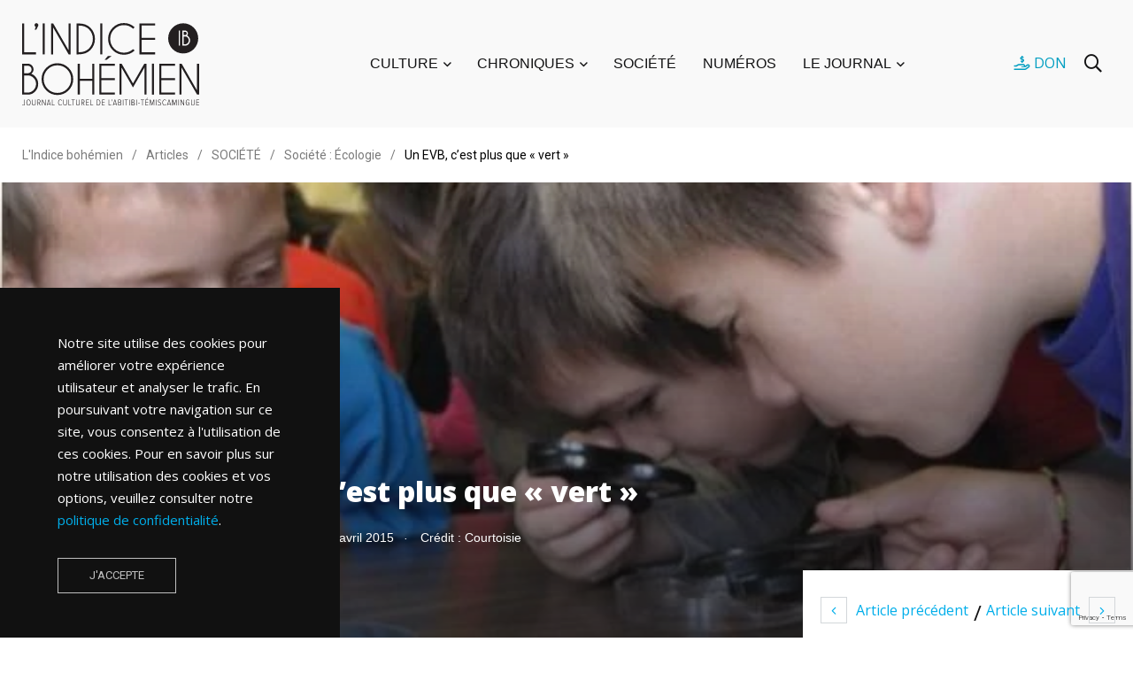

--- FILE ---
content_type: text/html; charset=UTF-8
request_url: https://indicebohemien.org/2015/04/un-evb-cest-plus-que-vert/
body_size: 23596
content:
    <!doctype html>
<html lang="fr-FR" prefix="og: https://ogp.me/ns#">
    <head>
        <meta charset="UTF-8">
        <meta http-equiv="X-UA-Compatible" content="IE=edge">
        <meta name="viewport" content="width=device-width, initial-scale=1.0">
        <link rel="profile" href="https://gmpg.org/xfn/11">
        <link rel="pingback" href="https://indicebohemien.org/xmlrpc.php">
        <noscript><style>#preloader{display:none;}</style></noscript>
<!-- Optimisation des moteurs de recherche par Rank Math - https://rankmath.com/ -->
<title>Un EVB, c’est plus que « vert » | L&#039;Indice bohémien</title>
<meta name="description" content="Avez-vous une id&eacute;e c&rsquo;est quoi un EVB?"/>
<meta name="robots" content="follow, index, max-snippet:-1, max-video-preview:-1, max-image-preview:large"/>
<link rel="canonical" href="https://indicebohemien.org/2015/04/un-evb-cest-plus-que-vert/" />
<meta property="og:locale" content="fr_FR" />
<meta property="og:type" content="article" />
<meta property="og:title" content="Un EVB, c’est plus que « vert » | L&#039;Indice bohémien" />
<meta property="og:description" content="Avez-vous une id&eacute;e c&rsquo;est quoi un EVB?" />
<meta property="og:url" content="https://indicebohemien.org/2015/04/un-evb-cest-plus-que-vert/" />
<meta property="og:site_name" content="L&#039;Indice bohémien" />
<meta property="article:tag" content="#écologie" />
<meta property="article:tag" content="Brontland" />
<meta property="article:tag" content="école" />
<meta property="article:tag" content="éducation" />
<meta property="article:tag" content="environnement" />
<meta property="article:section" content="Société : Écologie" />
<meta property="og:image" content="https://indicebohemien.org/wp-content/uploads/2021/12/enfants_loupe2.jpg" />
<meta property="og:image:secure_url" content="https://indicebohemien.org/wp-content/uploads/2021/12/enfants_loupe2.jpg" />
<meta property="og:image:width" content="582" />
<meta property="og:image:height" content="437" />
<meta property="og:image:alt" content="Le projet Engagés au fil de l’eau" />
<meta property="og:image:type" content="image/jpeg" />
<meta property="article:published_time" content="2015-04-16T09:38:00-04:00" />
<meta name="twitter:card" content="summary_large_image" />
<meta name="twitter:title" content="Un EVB, c’est plus que « vert » | L&#039;Indice bohémien" />
<meta name="twitter:description" content="Avez-vous une id&eacute;e c&rsquo;est quoi un EVB?" />
<meta name="twitter:image" content="https://indicebohemien.org/wp-content/uploads/2021/12/enfants_loupe2.jpg" />
<script type="application/ld+json" class="rank-math-schema">{"@context":"https://schema.org","@graph":[{"@type":"Organization","@id":"https://indicebohemien.org/#organization","name":"L'Indice boh\u00e9mien","logo":{"@type":"ImageObject","@id":"https://indicebohemien.org/#logo","url":"https://indicebohemien.phh1.lebleu.co/wp-content/uploads/2022/01/indicebohemien-logo.jpg","contentUrl":"https://indicebohemien.phh1.lebleu.co/wp-content/uploads/2022/01/indicebohemien-logo.jpg","caption":"L'Indice boh\u00e9mien","inLanguage":"fr-FR","width":"1000","height":"1000"}},{"@type":"WebSite","@id":"https://indicebohemien.org/#website","url":"https://indicebohemien.org","name":"L'Indice boh\u00e9mien","publisher":{"@id":"https://indicebohemien.org/#organization"},"inLanguage":"fr-FR"},{"@type":"ImageObject","@id":"https://indicebohemien.org/wp-content/uploads/2021/12/enfants_loupe2.jpg","url":"https://indicebohemien.org/wp-content/uploads/2021/12/enfants_loupe2.jpg","width":"582","height":"437","caption":"Le projet Engag\u00e9s au fil de l\u2019eau","inLanguage":"fr-FR"},{"@type":"WebPage","@id":"https://indicebohemien.org/2015/04/un-evb-cest-plus-que-vert/#webpage","url":"https://indicebohemien.org/2015/04/un-evb-cest-plus-que-vert/","name":"Un EVB, c\u2019est plus que \u00ab vert \u00bb | L&#039;Indice boh\u00e9mien","datePublished":"2015-04-16T09:38:00-04:00","dateModified":"2015-04-16T09:38:00-04:00","isPartOf":{"@id":"https://indicebohemien.org/#website"},"primaryImageOfPage":{"@id":"https://indicebohemien.org/wp-content/uploads/2021/12/enfants_loupe2.jpg"},"inLanguage":"fr-FR"},{"@type":"Person","@id":"https://indicebohemien.org/auteur/maurice-duclos/","name":"Maurice Duclos","url":"https://indicebohemien.org/auteur/maurice-duclos/","image":{"@type":"ImageObject","@id":"https://secure.gravatar.com/avatar/8036c7c47096fc24b7c4c195b0633561?s=96&amp;d=blank&amp;r=g","url":"https://secure.gravatar.com/avatar/8036c7c47096fc24b7c4c195b0633561?s=96&amp;d=blank&amp;r=g","caption":"Maurice Duclos","inLanguage":"fr-FR"},"worksFor":{"@id":"https://indicebohemien.org/#organization"}},{"@type":"BlogPosting","headline":"Un EVB, c\u2019est plus que \u00ab vert \u00bb | L&#039;Indice boh\u00e9mien","datePublished":"2015-04-16T09:38:00-04:00","dateModified":"2015-04-16T09:38:00-04:00","articleSection":"Soci\u00e9t\u00e9 : \u00c9cologie","author":{"@id":"https://indicebohemien.org/auteur/maurice-duclos/","name":"Maurice Duclos"},"publisher":{"@id":"https://indicebohemien.org/#organization"},"description":"Avez-vous une id&eacute;e c&rsquo;est quoi un EVB?","name":"Un EVB, c\u2019est plus que \u00ab vert \u00bb | L&#039;Indice boh\u00e9mien","@id":"https://indicebohemien.org/2015/04/un-evb-cest-plus-que-vert/#richSnippet","isPartOf":{"@id":"https://indicebohemien.org/2015/04/un-evb-cest-plus-que-vert/#webpage"},"image":{"@id":"https://indicebohemien.org/wp-content/uploads/2021/12/enfants_loupe2.jpg"},"inLanguage":"fr-FR","mainEntityOfPage":{"@id":"https://indicebohemien.org/2015/04/un-evb-cest-plus-que-vert/#webpage"}}]}</script>
<!-- /Extension Rank Math WordPress SEO -->

<link rel='dns-prefetch' href='//fonts.googleapis.com' />
<link rel='preconnect' href='https://fonts.gstatic.com' crossorigin />
<link rel="alternate" type="application/rss+xml" title="L&#039;Indice bohémien &raquo; Flux" href="https://indicebohemien.org/feed/" />
<link rel="alternate" type="application/rss+xml" title="L&#039;Indice bohémien &raquo; Flux des commentaires" href="https://indicebohemien.org/comments/feed/" />
<script type="text/javascript">
/* <![CDATA[ */
window._wpemojiSettings = {"baseUrl":"https:\/\/s.w.org\/images\/core\/emoji\/15.0.3\/72x72\/","ext":".png","svgUrl":"https:\/\/s.w.org\/images\/core\/emoji\/15.0.3\/svg\/","svgExt":".svg","source":{"concatemoji":"https:\/\/indicebohemien.org\/wp-includes\/js\/wp-emoji-release.min.js?ver=6.6.4"}};
/*! This file is auto-generated */
!function(i,n){var o,s,e;function c(e){try{var t={supportTests:e,timestamp:(new Date).valueOf()};sessionStorage.setItem(o,JSON.stringify(t))}catch(e){}}function p(e,t,n){e.clearRect(0,0,e.canvas.width,e.canvas.height),e.fillText(t,0,0);var t=new Uint32Array(e.getImageData(0,0,e.canvas.width,e.canvas.height).data),r=(e.clearRect(0,0,e.canvas.width,e.canvas.height),e.fillText(n,0,0),new Uint32Array(e.getImageData(0,0,e.canvas.width,e.canvas.height).data));return t.every(function(e,t){return e===r[t]})}function u(e,t,n){switch(t){case"flag":return n(e,"\ud83c\udff3\ufe0f\u200d\u26a7\ufe0f","\ud83c\udff3\ufe0f\u200b\u26a7\ufe0f")?!1:!n(e,"\ud83c\uddfa\ud83c\uddf3","\ud83c\uddfa\u200b\ud83c\uddf3")&&!n(e,"\ud83c\udff4\udb40\udc67\udb40\udc62\udb40\udc65\udb40\udc6e\udb40\udc67\udb40\udc7f","\ud83c\udff4\u200b\udb40\udc67\u200b\udb40\udc62\u200b\udb40\udc65\u200b\udb40\udc6e\u200b\udb40\udc67\u200b\udb40\udc7f");case"emoji":return!n(e,"\ud83d\udc26\u200d\u2b1b","\ud83d\udc26\u200b\u2b1b")}return!1}function f(e,t,n){var r="undefined"!=typeof WorkerGlobalScope&&self instanceof WorkerGlobalScope?new OffscreenCanvas(300,150):i.createElement("canvas"),a=r.getContext("2d",{willReadFrequently:!0}),o=(a.textBaseline="top",a.font="600 32px Arial",{});return e.forEach(function(e){o[e]=t(a,e,n)}),o}function t(e){var t=i.createElement("script");t.src=e,t.defer=!0,i.head.appendChild(t)}"undefined"!=typeof Promise&&(o="wpEmojiSettingsSupports",s=["flag","emoji"],n.supports={everything:!0,everythingExceptFlag:!0},e=new Promise(function(e){i.addEventListener("DOMContentLoaded",e,{once:!0})}),new Promise(function(t){var n=function(){try{var e=JSON.parse(sessionStorage.getItem(o));if("object"==typeof e&&"number"==typeof e.timestamp&&(new Date).valueOf()<e.timestamp+604800&&"object"==typeof e.supportTests)return e.supportTests}catch(e){}return null}();if(!n){if("undefined"!=typeof Worker&&"undefined"!=typeof OffscreenCanvas&&"undefined"!=typeof URL&&URL.createObjectURL&&"undefined"!=typeof Blob)try{var e="postMessage("+f.toString()+"("+[JSON.stringify(s),u.toString(),p.toString()].join(",")+"));",r=new Blob([e],{type:"text/javascript"}),a=new Worker(URL.createObjectURL(r),{name:"wpTestEmojiSupports"});return void(a.onmessage=function(e){c(n=e.data),a.terminate(),t(n)})}catch(e){}c(n=f(s,u,p))}t(n)}).then(function(e){for(var t in e)n.supports[t]=e[t],n.supports.everything=n.supports.everything&&n.supports[t],"flag"!==t&&(n.supports.everythingExceptFlag=n.supports.everythingExceptFlag&&n.supports[t]);n.supports.everythingExceptFlag=n.supports.everythingExceptFlag&&!n.supports.flag,n.DOMReady=!1,n.readyCallback=function(){n.DOMReady=!0}}).then(function(){return e}).then(function(){var e;n.supports.everything||(n.readyCallback(),(e=n.source||{}).concatemoji?t(e.concatemoji):e.wpemoji&&e.twemoji&&(t(e.twemoji),t(e.wpemoji)))}))}((window,document),window._wpemojiSettings);
/* ]]> */
</script>
<link rel='stylesheet' id='adsanity-default-css-css' href='https://indicebohemien.org/wp-content/plugins/adsanity/dist/css/widget-default.css?ver=1.8.1' type='text/css' media='screen' />
<link rel='stylesheet' id='shared-counts-css' href='https://indicebohemien.org/wp-content/plugins/shared-counts/assets/css/shared-counts.min.css?ver=1.5.0' type='text/css' media='all' />
<style id='wp-emoji-styles-inline-css' type='text/css'>

	img.wp-smiley, img.emoji {
		display: inline !important;
		border: none !important;
		box-shadow: none !important;
		height: 1em !important;
		width: 1em !important;
		margin: 0 0.07em !important;
		vertical-align: -0.1em !important;
		background: none !important;
		padding: 0 !important;
	}
</style>
<link rel='stylesheet' id='wp-block-library-css' href='https://indicebohemien.org/wp-includes/css/dist/block-library/style.min.css?ver=6.6.4' type='text/css' media='all' />
<style id='wp-block-library-theme-inline-css' type='text/css'>
.wp-block-audio :where(figcaption){color:#555;font-size:13px;text-align:center}.is-dark-theme .wp-block-audio :where(figcaption){color:#ffffffa6}.wp-block-audio{margin:0 0 1em}.wp-block-code{border:1px solid #ccc;border-radius:4px;font-family:Menlo,Consolas,monaco,monospace;padding:.8em 1em}.wp-block-embed :where(figcaption){color:#555;font-size:13px;text-align:center}.is-dark-theme .wp-block-embed :where(figcaption){color:#ffffffa6}.wp-block-embed{margin:0 0 1em}.blocks-gallery-caption{color:#555;font-size:13px;text-align:center}.is-dark-theme .blocks-gallery-caption{color:#ffffffa6}:root :where(.wp-block-image figcaption){color:#555;font-size:13px;text-align:center}.is-dark-theme :root :where(.wp-block-image figcaption){color:#ffffffa6}.wp-block-image{margin:0 0 1em}.wp-block-pullquote{border-bottom:4px solid;border-top:4px solid;color:currentColor;margin-bottom:1.75em}.wp-block-pullquote cite,.wp-block-pullquote footer,.wp-block-pullquote__citation{color:currentColor;font-size:.8125em;font-style:normal;text-transform:uppercase}.wp-block-quote{border-left:.25em solid;margin:0 0 1.75em;padding-left:1em}.wp-block-quote cite,.wp-block-quote footer{color:currentColor;font-size:.8125em;font-style:normal;position:relative}.wp-block-quote.has-text-align-right{border-left:none;border-right:.25em solid;padding-left:0;padding-right:1em}.wp-block-quote.has-text-align-center{border:none;padding-left:0}.wp-block-quote.is-large,.wp-block-quote.is-style-large,.wp-block-quote.is-style-plain{border:none}.wp-block-search .wp-block-search__label{font-weight:700}.wp-block-search__button{border:1px solid #ccc;padding:.375em .625em}:where(.wp-block-group.has-background){padding:1.25em 2.375em}.wp-block-separator.has-css-opacity{opacity:.4}.wp-block-separator{border:none;border-bottom:2px solid;margin-left:auto;margin-right:auto}.wp-block-separator.has-alpha-channel-opacity{opacity:1}.wp-block-separator:not(.is-style-wide):not(.is-style-dots){width:100px}.wp-block-separator.has-background:not(.is-style-dots){border-bottom:none;height:1px}.wp-block-separator.has-background:not(.is-style-wide):not(.is-style-dots){height:2px}.wp-block-table{margin:0 0 1em}.wp-block-table td,.wp-block-table th{word-break:normal}.wp-block-table :where(figcaption){color:#555;font-size:13px;text-align:center}.is-dark-theme .wp-block-table :where(figcaption){color:#ffffffa6}.wp-block-video :where(figcaption){color:#555;font-size:13px;text-align:center}.is-dark-theme .wp-block-video :where(figcaption){color:#ffffffa6}.wp-block-video{margin:0 0 1em}:root :where(.wp-block-template-part.has-background){margin-bottom:0;margin-top:0;padding:1.25em 2.375em}
</style>
<style id='rank-math-toc-block-style-inline-css' type='text/css'>
.wp-block-rank-math-toc-block nav ol{counter-reset:item}.wp-block-rank-math-toc-block nav ol li{display:block}.wp-block-rank-math-toc-block nav ol li:before{content:counters(item, ".") ". ";counter-increment:item}

</style>
<style id='classic-theme-styles-inline-css' type='text/css'>
/*! This file is auto-generated */
.wp-block-button__link{color:#fff;background-color:#32373c;border-radius:9999px;box-shadow:none;text-decoration:none;padding:calc(.667em + 2px) calc(1.333em + 2px);font-size:1.125em}.wp-block-file__button{background:#32373c;color:#fff;text-decoration:none}
</style>
<style id='global-styles-inline-css' type='text/css'>
:root{--wp--preset--aspect-ratio--square: 1;--wp--preset--aspect-ratio--4-3: 4/3;--wp--preset--aspect-ratio--3-4: 3/4;--wp--preset--aspect-ratio--3-2: 3/2;--wp--preset--aspect-ratio--2-3: 2/3;--wp--preset--aspect-ratio--16-9: 16/9;--wp--preset--aspect-ratio--9-16: 9/16;--wp--preset--color--black: #000000;--wp--preset--color--cyan-bluish-gray: #abb8c3;--wp--preset--color--white: #ffffff;--wp--preset--color--pale-pink: #f78da7;--wp--preset--color--vivid-red: #cf2e2e;--wp--preset--color--luminous-vivid-orange: #ff6900;--wp--preset--color--luminous-vivid-amber: #fcb900;--wp--preset--color--light-green-cyan: #7bdcb5;--wp--preset--color--vivid-green-cyan: #00d084;--wp--preset--color--pale-cyan-blue: #8ed1fc;--wp--preset--color--vivid-cyan-blue: #0693e3;--wp--preset--color--vivid-purple: #9b51e0;--wp--preset--color--light-grayish-magenta: #FF9500;--wp--preset--color--strong-magenta: #FF2C54;--wp--preset--color--very-light-gray: #ffffff;--wp--preset--color--very-dark-gray: #6B7074;--wp--preset--gradient--vivid-cyan-blue-to-vivid-purple: linear-gradient(135deg,rgba(6,147,227,1) 0%,rgb(155,81,224) 100%);--wp--preset--gradient--light-green-cyan-to-vivid-green-cyan: linear-gradient(135deg,rgb(122,220,180) 0%,rgb(0,208,130) 100%);--wp--preset--gradient--luminous-vivid-amber-to-luminous-vivid-orange: linear-gradient(135deg,rgba(252,185,0,1) 0%,rgba(255,105,0,1) 100%);--wp--preset--gradient--luminous-vivid-orange-to-vivid-red: linear-gradient(135deg,rgba(255,105,0,1) 0%,rgb(207,46,46) 100%);--wp--preset--gradient--very-light-gray-to-cyan-bluish-gray: linear-gradient(135deg,rgb(238,238,238) 0%,rgb(169,184,195) 100%);--wp--preset--gradient--cool-to-warm-spectrum: linear-gradient(135deg,rgb(74,234,220) 0%,rgb(151,120,209) 20%,rgb(207,42,186) 40%,rgb(238,44,130) 60%,rgb(251,105,98) 80%,rgb(254,248,76) 100%);--wp--preset--gradient--blush-light-purple: linear-gradient(135deg,rgb(255,206,236) 0%,rgb(152,150,240) 100%);--wp--preset--gradient--blush-bordeaux: linear-gradient(135deg,rgb(254,205,165) 0%,rgb(254,45,45) 50%,rgb(107,0,62) 100%);--wp--preset--gradient--luminous-dusk: linear-gradient(135deg,rgb(255,203,112) 0%,rgb(199,81,192) 50%,rgb(65,88,208) 100%);--wp--preset--gradient--pale-ocean: linear-gradient(135deg,rgb(255,245,203) 0%,rgb(182,227,212) 50%,rgb(51,167,181) 100%);--wp--preset--gradient--electric-grass: linear-gradient(135deg,rgb(202,248,128) 0%,rgb(113,206,126) 100%);--wp--preset--gradient--midnight: linear-gradient(135deg,rgb(2,3,129) 0%,rgb(40,116,252) 100%);--wp--preset--font-size--small: 12px;--wp--preset--font-size--medium: 20px;--wp--preset--font-size--large: 36px;--wp--preset--font-size--x-large: 42px;--wp--preset--font-size--normal: 16px;--wp--preset--font-size--huge: 50px;--wp--preset--spacing--20: 0.44rem;--wp--preset--spacing--30: 0.67rem;--wp--preset--spacing--40: 1rem;--wp--preset--spacing--50: 1.5rem;--wp--preset--spacing--60: 2.25rem;--wp--preset--spacing--70: 3.38rem;--wp--preset--spacing--80: 5.06rem;--wp--preset--shadow--natural: 6px 6px 9px rgba(0, 0, 0, 0.2);--wp--preset--shadow--deep: 12px 12px 50px rgba(0, 0, 0, 0.4);--wp--preset--shadow--sharp: 6px 6px 0px rgba(0, 0, 0, 0.2);--wp--preset--shadow--outlined: 6px 6px 0px -3px rgba(255, 255, 255, 1), 6px 6px rgba(0, 0, 0, 1);--wp--preset--shadow--crisp: 6px 6px 0px rgba(0, 0, 0, 1);}:where(.is-layout-flex){gap: 0.5em;}:where(.is-layout-grid){gap: 0.5em;}body .is-layout-flex{display: flex;}.is-layout-flex{flex-wrap: wrap;align-items: center;}.is-layout-flex > :is(*, div){margin: 0;}body .is-layout-grid{display: grid;}.is-layout-grid > :is(*, div){margin: 0;}:where(.wp-block-columns.is-layout-flex){gap: 2em;}:where(.wp-block-columns.is-layout-grid){gap: 2em;}:where(.wp-block-post-template.is-layout-flex){gap: 1.25em;}:where(.wp-block-post-template.is-layout-grid){gap: 1.25em;}.has-black-color{color: var(--wp--preset--color--black) !important;}.has-cyan-bluish-gray-color{color: var(--wp--preset--color--cyan-bluish-gray) !important;}.has-white-color{color: var(--wp--preset--color--white) !important;}.has-pale-pink-color{color: var(--wp--preset--color--pale-pink) !important;}.has-vivid-red-color{color: var(--wp--preset--color--vivid-red) !important;}.has-luminous-vivid-orange-color{color: var(--wp--preset--color--luminous-vivid-orange) !important;}.has-luminous-vivid-amber-color{color: var(--wp--preset--color--luminous-vivid-amber) !important;}.has-light-green-cyan-color{color: var(--wp--preset--color--light-green-cyan) !important;}.has-vivid-green-cyan-color{color: var(--wp--preset--color--vivid-green-cyan) !important;}.has-pale-cyan-blue-color{color: var(--wp--preset--color--pale-cyan-blue) !important;}.has-vivid-cyan-blue-color{color: var(--wp--preset--color--vivid-cyan-blue) !important;}.has-vivid-purple-color{color: var(--wp--preset--color--vivid-purple) !important;}.has-black-background-color{background-color: var(--wp--preset--color--black) !important;}.has-cyan-bluish-gray-background-color{background-color: var(--wp--preset--color--cyan-bluish-gray) !important;}.has-white-background-color{background-color: var(--wp--preset--color--white) !important;}.has-pale-pink-background-color{background-color: var(--wp--preset--color--pale-pink) !important;}.has-vivid-red-background-color{background-color: var(--wp--preset--color--vivid-red) !important;}.has-luminous-vivid-orange-background-color{background-color: var(--wp--preset--color--luminous-vivid-orange) !important;}.has-luminous-vivid-amber-background-color{background-color: var(--wp--preset--color--luminous-vivid-amber) !important;}.has-light-green-cyan-background-color{background-color: var(--wp--preset--color--light-green-cyan) !important;}.has-vivid-green-cyan-background-color{background-color: var(--wp--preset--color--vivid-green-cyan) !important;}.has-pale-cyan-blue-background-color{background-color: var(--wp--preset--color--pale-cyan-blue) !important;}.has-vivid-cyan-blue-background-color{background-color: var(--wp--preset--color--vivid-cyan-blue) !important;}.has-vivid-purple-background-color{background-color: var(--wp--preset--color--vivid-purple) !important;}.has-black-border-color{border-color: var(--wp--preset--color--black) !important;}.has-cyan-bluish-gray-border-color{border-color: var(--wp--preset--color--cyan-bluish-gray) !important;}.has-white-border-color{border-color: var(--wp--preset--color--white) !important;}.has-pale-pink-border-color{border-color: var(--wp--preset--color--pale-pink) !important;}.has-vivid-red-border-color{border-color: var(--wp--preset--color--vivid-red) !important;}.has-luminous-vivid-orange-border-color{border-color: var(--wp--preset--color--luminous-vivid-orange) !important;}.has-luminous-vivid-amber-border-color{border-color: var(--wp--preset--color--luminous-vivid-amber) !important;}.has-light-green-cyan-border-color{border-color: var(--wp--preset--color--light-green-cyan) !important;}.has-vivid-green-cyan-border-color{border-color: var(--wp--preset--color--vivid-green-cyan) !important;}.has-pale-cyan-blue-border-color{border-color: var(--wp--preset--color--pale-cyan-blue) !important;}.has-vivid-cyan-blue-border-color{border-color: var(--wp--preset--color--vivid-cyan-blue) !important;}.has-vivid-purple-border-color{border-color: var(--wp--preset--color--vivid-purple) !important;}.has-vivid-cyan-blue-to-vivid-purple-gradient-background{background: var(--wp--preset--gradient--vivid-cyan-blue-to-vivid-purple) !important;}.has-light-green-cyan-to-vivid-green-cyan-gradient-background{background: var(--wp--preset--gradient--light-green-cyan-to-vivid-green-cyan) !important;}.has-luminous-vivid-amber-to-luminous-vivid-orange-gradient-background{background: var(--wp--preset--gradient--luminous-vivid-amber-to-luminous-vivid-orange) !important;}.has-luminous-vivid-orange-to-vivid-red-gradient-background{background: var(--wp--preset--gradient--luminous-vivid-orange-to-vivid-red) !important;}.has-very-light-gray-to-cyan-bluish-gray-gradient-background{background: var(--wp--preset--gradient--very-light-gray-to-cyan-bluish-gray) !important;}.has-cool-to-warm-spectrum-gradient-background{background: var(--wp--preset--gradient--cool-to-warm-spectrum) !important;}.has-blush-light-purple-gradient-background{background: var(--wp--preset--gradient--blush-light-purple) !important;}.has-blush-bordeaux-gradient-background{background: var(--wp--preset--gradient--blush-bordeaux) !important;}.has-luminous-dusk-gradient-background{background: var(--wp--preset--gradient--luminous-dusk) !important;}.has-pale-ocean-gradient-background{background: var(--wp--preset--gradient--pale-ocean) !important;}.has-electric-grass-gradient-background{background: var(--wp--preset--gradient--electric-grass) !important;}.has-midnight-gradient-background{background: var(--wp--preset--gradient--midnight) !important;}.has-small-font-size{font-size: var(--wp--preset--font-size--small) !important;}.has-medium-font-size{font-size: var(--wp--preset--font-size--medium) !important;}.has-large-font-size{font-size: var(--wp--preset--font-size--large) !important;}.has-x-large-font-size{font-size: var(--wp--preset--font-size--x-large) !important;}
:where(.wp-block-post-template.is-layout-flex){gap: 1.25em;}:where(.wp-block-post-template.is-layout-grid){gap: 1.25em;}
:where(.wp-block-columns.is-layout-flex){gap: 2em;}:where(.wp-block-columns.is-layout-grid){gap: 2em;}
:root :where(.wp-block-pullquote){font-size: 1.5em;line-height: 1.6;}
</style>
<link rel='stylesheet' id='adsanity-cas-css' href='https://indicebohemien.org/cas-custom-sizes/?ver=1.5.1' type='text/css' media='all' />
<link rel='stylesheet' id='contact-form-7-css' href='https://indicebohemien.org/wp-content/plugins/contact-form-7/includes/css/styles.css?ver=5.9.8' type='text/css' media='all' />
<link rel='stylesheet' id='tablepress-default-css' href='https://indicebohemien.org/wp-content/plugins/tablepress/css/build/default.css?ver=2.4.1' type='text/css' media='all' />
<link rel='stylesheet' id='algolia-autocomplete-css' href='https://indicebohemien.org/wp-content/plugins/wp-search-with-algolia/css/algolia-autocomplete.css?ver=2.8.1' type='text/css' media='all' />
<link rel='stylesheet' id='my_switcher-css' href='https://indicebohemien.org/wp-content/themes/papr/assets/css/my_switcher.css?ver=1769744575' type='text/css' media='all' />
<link rel='stylesheet' id='font-awesome-css' href='https://indicebohemien.org/wp-content/themes/papr/assets/css/fontawesome-all.min.css?ver=1769744575' type='text/css' media='all' />
<link rel='stylesheet' id='papr-fonts-css' href='https://fonts.googleapis.com/css?family=Poppins%3A300%2C300i%2C400%2C400i%2C500%2C500i%2C600%2C600i%2C700%2C700i%2C800%2C800i%2C900%7CRoboto%3A300%2C300i%2C400%2C400i%2C500%2C500i%2C700%2C700i%2C900%2C900%26display%3Dswap&#038;subset=latin%2Clatin-ext&#038;ver=6.6.4' type='text/css' media='all' />
<link rel='stylesheet' id='plyr-css' href='https://indicebohemien.org/wp-content/themes/papr/assets/css/plyr.css?ver=1769744575' type='text/css' media='all' />
<link rel='stylesheet' id='font-iconfont-css' href='https://indicebohemien.org/wp-content/themes/papr/assets/css/iconfont.css?ver=1769744575' type='text/css' media='all' />
<link rel='stylesheet' id='animate-css' href='https://indicebohemien.org/wp-content/themes/papr/assets/css/animate.css?ver=1769744575' type='text/css' media='all' />
<link rel='stylesheet' id='bootstrap-css' href='https://indicebohemien.org/wp-content/themes/papr/assets/css/bootstrap.min.css?ver=1769744575' type='text/css' media='all' />
<link rel='stylesheet' id='axil-style-css' href='https://indicebohemien.org/wp-content/themes/papr/assets/css/style.css?ver=1769744575' type='text/css' media='all' />
<link rel='stylesheet' id='papr-dark-style-css' href='https://indicebohemien.org/wp-content/themes/papr/assets/css/dark.css?ver=1769744575' type='text/css' media='all' />
<link rel='stylesheet' id='parent-style-css' href='https://indicebohemien.org/wp-content/themes/papr-child/assets/css/style.css?ver=6.6.4' type='text/css' media='all' />
<link rel='stylesheet' id='papr-child-style-css' href='https://indicebohemien.org/wp-content/themes/papr-child/style.css?ver=1.1.1' type='text/css' media='all' />
<link rel="preload" as="style" href="https://fonts.googleapis.com/css?family=Open%20Sans:800,400&#038;display=swap&#038;ver=1751026501" /><link rel="stylesheet" href="https://fonts.googleapis.com/css?family=Open%20Sans:800,400&#038;display=swap&#038;ver=1751026501" media="print" onload="this.media='all'"><noscript><link rel="stylesheet" href="https://fonts.googleapis.com/css?family=Open%20Sans:800,400&#038;display=swap&#038;ver=1751026501" /></noscript><style id='papr-dynamic-inline-css' type='text/css'>
.papr-container {padding-top:0px;}.papr-container {padding-bottom:0px;}
</style>
<script type="text/javascript" src="https://indicebohemien.org/wp-includes/js/jquery/jquery.min.js?ver=3.7.1" id="jquery-core-js"></script>
<script type="text/javascript" src="https://indicebohemien.org/wp-includes/js/jquery/jquery-migrate.min.js?ver=3.4.1" id="jquery-migrate-js"></script>
<script type="text/javascript" src="https://indicebohemien.org/wp-content/themes/papr/assets/js/popper.js?ver=1769744575" id="popper-js"></script>
<script type="text/javascript" src="https://indicebohemien.org/wp-content/themes/papr-child/assets/js/indbo.js?ver=1.1" id="parent-scripts-js"></script>
<link rel="https://api.w.org/" href="https://indicebohemien.org/wp-json/" /><link rel="alternate" title="JSON" type="application/json" href="https://indicebohemien.org/wp-json/wp/v2/posts/9854" /><link rel="EditURI" type="application/rsd+xml" title="RSD" href="https://indicebohemien.org/xmlrpc.php?rsd" />
<meta name="generator" content="WordPress 6.6.4" />
<link rel='shortlink' href='https://indicebohemien.org/?p=9854' />
<link rel="alternate" title="oEmbed (JSON)" type="application/json+oembed" href="https://indicebohemien.org/wp-json/oembed/1.0/embed?url=https%3A%2F%2Findicebohemien.org%2F2015%2F04%2Fun-evb-cest-plus-que-vert%2F" />
<link rel="alternate" title="oEmbed (XML)" type="text/xml+oembed" href="https://indicebohemien.org/wp-json/oembed/1.0/embed?url=https%3A%2F%2Findicebohemien.org%2F2015%2F04%2Fun-evb-cest-plus-que-vert%2F&#038;format=xml" />
<meta name="generator" content="Redux 4.4.18" /><!-- Google tag (gtag.js) --><script async src="https://www.googletagmanager.com/gtag/js?id=G-Q4PCH27J4J"></script><script>window.dataLayer = window.dataLayer || [];function gtag(){dataLayer.push(arguments);}gtag('js', new Date());gtag('config', 'G-Q4PCH27J4J');</script>        <!--Customizer CSS-->
        <style type="text/css">

            /* Body */
                        /* Link */
            a, .header-top__social-share li a { color :#00aeea; }            /* Link Hover */
                        /* Meta */
                        /* Meta Hover */
                        /* Meta Link Hover */
                        /* Meta Hover Dark Section */
            

            /************************************************************************************
             * Header Top Bar
             ************************************************************************************/
            /* Background Color */
                        /* Body Color */
                        /* Link Color */
                        /* Link Hover Color */
                        /************************************************************************************
             * Header
             ************************************************************************************/
            /* Background Color */
                        /* Link Color */
                                    /* Link Hover Color */
                        
            /************************************************************************************
             * General 
             ************************************************************************************/
            /* Primary [#ff2c54] */
            :root { --primary-color:#000000; }            /* Heading */
                        /* Heading Hover */
                                    /* Heading Hover Color Dark Section */
                        

            /************************************************************************************
             * Footer 
             ************************************************************************************/
            /* Background Color */
                        /* Footer Heading Color */
                        /* Footer Body Color */
                        /* Footer Link Color */
                        /* Footer Link Hover Color */
                        /* Footer Bottom Border top Color */
            
        </style>
        <!--/Customizer CSS-->
        <meta name="generator" content="Elementor 3.23.4; features: additional_custom_breakpoints, e_lazyload; settings: css_print_method-external, google_font-enabled, font_display-auto">
			<style>
				.e-con.e-parent:nth-of-type(n+4):not(.e-lazyloaded):not(.e-no-lazyload),
				.e-con.e-parent:nth-of-type(n+4):not(.e-lazyloaded):not(.e-no-lazyload) * {
					background-image: none !important;
				}
				@media screen and (max-height: 1024px) {
					.e-con.e-parent:nth-of-type(n+3):not(.e-lazyloaded):not(.e-no-lazyload),
					.e-con.e-parent:nth-of-type(n+3):not(.e-lazyloaded):not(.e-no-lazyload) * {
						background-image: none !important;
					}
				}
				@media screen and (max-height: 640px) {
					.e-con.e-parent:nth-of-type(n+2):not(.e-lazyloaded):not(.e-no-lazyload),
					.e-con.e-parent:nth-of-type(n+2):not(.e-lazyloaded):not(.e-no-lazyload) * {
						background-image: none !important;
					}
				}
			</style>
					<style>
			.algolia-search-highlight {
				background-color: #fffbcc;
				border-radius: 2px;
				font-style: normal;
			}
		</style>
		<link rel="icon" href="https://indicebohemien.org/wp-content/uploads/2021/07/cropped-IB-rond-32x32.png" sizes="32x32" />
<link rel="icon" href="https://indicebohemien.org/wp-content/uploads/2021/07/cropped-IB-rond-192x192.png" sizes="192x192" />
<link rel="apple-touch-icon" href="https://indicebohemien.org/wp-content/uploads/2021/07/cropped-IB-rond-180x180.png" />
<meta name="msapplication-TileImage" content="https://indicebohemien.org/wp-content/uploads/2021/07/cropped-IB-rond-270x270.png" />
		<style type="text/css" id="wp-custom-css">
			.post-cat {
	background:#000 !important;
}

.post-block__on-dark-bg .post-cat {
	background:#FFF !important;	
	color:#000 !important;
}

.bg-grey-dark-key a {
	color:var(--grey-dark-six) !important;
}

.bg-grey-dark-key a:hover {
	color:#fff !important;
}

.post-date {
	border-radius:100%;
}

/*
a, .header-top__social-share li a {
    color: #019EC1;
}
*/

.brand-logo {
    max-width: none;
    max-height: none;
}		</style>
		<style id="papr_options-dynamic-css" title="dynamic-css" class="redux-options-output">h1, .h1{font-family:"Open Sans";font-style:normal;}h2, .h2{font-family:"Open Sans";font-style:normal;}h3, .h3{font-family:"Open Sans";font-style:normal;}h4, .h4{font-family:"Open Sans";font-style:normal;}h5, .h5{font-family:"Open Sans";font-style:normal;}h6, .h6{font-family:"Open Sans";font-style:normal;}body, p{font-family:"Open Sans";font-style:normal;}p.big{font-family:"Open Sans";font-style:normal;}p.mid{font-family:"Open Sans";font-style:normal;}p.small{font-family:"Open Sans";font-style:normal;}</style>
        <!-- Global site tag (gtag.js) - Google Analytics -->
        <script async src="https://www.googletagmanager.com/gtag/js?id=UA-44504014-1"></script>
        <script>
        window.dataLayer = window.dataLayer || [];
        function gtag(){dataLayer.push(arguments);}
        gtag('js', new Date());

        gtag('config', 'UA-44504014-1');
        </script>

		<script type="application/javascript" src="https://ced.sascdn.com/tag/480/smart.js" async></script>
		<script type="application/javascript">
			var sas = sas || {};
			sas.cmd = sas.cmd || [];
			sas.cmd.push(function() {
				sas.setup({ networkid: 480, domain: "https://www4.smartadserver.com", async: true });
			});
		</script>
    </head>
<body class="post-template-default single single-post postid-9854 single-format-standard wp-embed-responsive  has-sidebar right-sidebar axil-sticky-menu menu-open-hover elementor-default elementor-kit-29">
<div class="preloader bgimg" id="preloader" style="background-image:url(https://indicebohemien.org/wp-content/uploads/2021/11/IB-rond.png);"></div><div class="wrp">
    <!-- Main contents -->
<main class="main-content ">
<!-- Header starts -->
<div id="page" class="papr-main-content">			
				
		<header class="page-header">
		<div class="navbar bg-grey-light-three navbar__style-three axil-header axil-header-three">
    <div class="container">
        <div class="navbar-inner justify-content-between">
            <div class="brand-logo-container">
                <a class="site-logo" href="https://indicebohemien.org/">
                                            <img class="brand-logo dark-logo" src="https://indicebohemien.org/wp-content/uploads/2022/01/IB-rond-2lignes-tag.svg"
                             alt="L&#039;Indice bohémien">
                                                                <img class="brand-logo light-logo" src="https://indicebohemien.org/wp-content/uploads/2021/11/IB-rond-2lignes-tag-blanc.png.webp"
                             alt="L&#039;Indice bohémien">
                                    </a>
            </div>
            <div id="axil-navigation" class="main-navigation main-nav-wrapper">
                <nav class="main-nav-wrapper"><ul id="main-menu" class="main-navigation list-inline"><li id="menu-item-10078" class="menu-item menu-item-type-taxonomy menu-item-object-category menu-item-has-children menu-item-10078 has-dropdown"><a href="https://indicebohemien.org/categories/culture/">CULTURE</a>
<ul class="submenu">
	<li id="menu-item-4032" class="menu-item menu-item-type-taxonomy menu-item-object-category menu-item-4032"><a href="https://indicebohemien.org/categories/culture/arts-visuels/">Arts visuels</a></li>
	<li id="menu-item-4033" class="menu-item menu-item-type-taxonomy menu-item-object-category menu-item-4033"><a href="https://indicebohemien.org/categories/culture/arts-vivants/">Arts vivants</a></li>
	<li id="menu-item-19216" class="menu-item menu-item-type-taxonomy menu-item-object-category menu-item-19216"><a href="https://indicebohemien.org/categories/culture/cinema-et-arts-numeriques/">Cinéma et arts numériques</a></li>
	<li id="menu-item-4035" class="menu-item menu-item-type-taxonomy menu-item-object-category menu-item-4035"><a href="https://indicebohemien.org/categories/culture/festivals-et-evenements/">Festivals et évènements</a></li>
	<li id="menu-item-4036" class="menu-item menu-item-type-taxonomy menu-item-object-category menu-item-4036"><a href="https://indicebohemien.org/categories/culture/litterature-et-conte/">Littérature et conte</a></li>
	<li id="menu-item-4038" class="menu-item menu-item-type-taxonomy menu-item-object-category menu-item-4038"><a href="https://indicebohemien.org/categories/culture/musique/">Musique</a></li>
</ul>
</li>
<li id="menu-item-10077" class="menu-item menu-item-type-taxonomy menu-item-object-category menu-item-has-children menu-item-10077 has-dropdown"><a href="https://indicebohemien.org/categories/chroniques/">CHRONIQUES</a>
<ul class="submenu">
	<li id="menu-item-4022" class="menu-item menu-item-type-taxonomy menu-item-object-category menu-item-4022"><a href="https://indicebohemien.org/categories/chroniques/editorial/">Éditorial</a></li>
	<li id="menu-item-19213" class="menu-item menu-item-type-taxonomy menu-item-object-category menu-item-19213"><a href="https://indicebohemien.org/categories/chroniques/environnement/">Environnement</a></li>
	<li id="menu-item-19215" class="menu-item menu-item-type-taxonomy menu-item-object-category menu-item-19215"><a href="https://indicebohemien.org/categories/chroniques/histoire-et-patrimoine/">Histoire et patrimoine</a></li>
	<li id="menu-item-4023" class="menu-item menu-item-type-taxonomy menu-item-object-category menu-item-4023"><a href="https://indicebohemien.org/categories/chroniques/lanachronique/">L&rsquo;Anachronique</a></li>
	<li id="menu-item-19214" class="menu-item menu-item-type-taxonomy menu-item-object-category menu-item-19214"><a href="https://indicebohemien.org/categories/chroniques/ma-region-jen-mange/">Ma région, j&rsquo;en mange</a></li>
</ul>
</li>
<li id="menu-item-4039" class="menu-item menu-item-type-taxonomy menu-item-object-category current-post-ancestor menu-item-4039"><a href="https://indicebohemien.org/categories/societe/">SOCIÉTÉ</a></li>
<li id="menu-item-4041" class="menu-item menu-item-type-custom menu-item-object-custom menu-item-4041"><a href="/numeros/">NUMÉROS</a></li>
<li id="menu-item-15205" class="menu-item menu-item-type-custom menu-item-object-custom menu-item-has-children menu-item-15205 has-dropdown"><a href="#">LE JOURNAL</a>
<ul class="submenu">
	<li id="menu-item-15213" class="menu-item menu-item-type-post_type menu-item-object-page menu-item-15213"><a href="https://indicebohemien.org/le-journal/annoncer/">Annoncer</a></li>
	<li id="menu-item-15215" class="menu-item menu-item-type-post_type menu-item-object-page menu-item-15215"><a href="https://indicebohemien.org/le-journal/a-propos/">À propos</a></li>
	<li id="menu-item-15281" class="menu-item menu-item-type-post_type menu-item-object-page menu-item-15281"><a href="https://indicebohemien.org/le-journal/abonnement/">M’abonner</a></li>
	<li id="menu-item-15206" class="menu-item menu-item-type-post_type menu-item-object-page menu-item-15206"><a href="https://indicebohemien.org/le-journal/implication/">M’impliquer</a></li>
	<li id="menu-item-15214" class="menu-item menu-item-type-post_type menu-item-object-page menu-item-15214"><a href="https://indicebohemien.org/nous-joindre/">Nous joindre</a></li>
</ul>
</li>
</ul></nav>            </div>
            <div class="navbar-extra-features">
			<a href="/faire-un-don" class="nav-donate-btn" style="margin-right:2rem;" title="Don"><i
                                class="far fa-hand-holding-usd"></i> <span style="font-size: 1.6rem;">DON</span></a>
                                    <form id="search" action="https://indicebohemien.org/" class="navbar-search" method="GET">
                        <div class="search-field">
                            <input type="text" class="navbar-search-field" name="s"
                                   placeholder="Rechercher ..."
                                   value="">
                            <button class="navbar-search-btn" type="submit"><i class="fal fa-search"></i></button>
                        </div>
                        <!-- End of .search-field -->
                        <a href="#" class="navbar-search-close"><i class="fal fa-times"></i></a>
                    </form>
                    <!-- End of .navbar-search -->
                    <a href="#" class="nav-search-field-toggler" data-toggle="nav-search-feild"><i
                                class="far fa-search"></i></a>
                                                                            </div>
            <!-- End of .main-nav-toggler -->
            <!-- End of .navbar-extra-features -->
            <div class="main-nav-toggler d-block d-lg-none" id="main-nav-toggler">
                <div class="toggler-inner">
                    <span></span>
                    <span></span>
                    <span></span>
                </div>
            </div>
            <!-- End of .main-nav-toggler -->
        </div>
        <!-- End of .navbar-inner -->
    </div>
    <!-- End of .container -->
</div>
<!-- End of .navbar -->
		
		</header>		
	<div class="papr-container-main">
	            <div class="breadcrumb-wrapper">
			<div class="container">
				<nav aria-label="breadcrumb"><!-- Breadcrumb NavXT 7.3.1 -->
<span property="itemListElement" typeof="ListItem"><a property="item" typeof="WebPage" title="Go to L&#039;Indice bohémien." href="https://indicebohemien.org" class="home" ><span property="name">L&#039;Indice bohémien</span></a><meta property="position" content="1"></span><span class="dvdr"> / </span><span property="itemListElement" typeof="ListItem"><a property="item" typeof="WebPage" title="Go to Articles." href="https://indicebohemien.org/articles/" class="post-root post post-post" ><span property="name">Articles</span></a><meta property="position" content="2"></span><span class="dvdr"> / </span><span property="itemListElement" typeof="ListItem"><a property="item" typeof="WebPage" title="Go to the SOCIÉTÉ category archives." href="https://indicebohemien.org/categories/societe/" class="taxonomy category" ><span property="name">SOCIÉTÉ</span></a><meta property="position" content="3"></span><span class="dvdr"> / </span><span property="itemListElement" typeof="ListItem"><a property="item" typeof="WebPage" title="Go to the Société : Écologie category archives." href="https://indicebohemien.org/categories/societe/ecologie/" class="taxonomy category" ><span property="name">Société : Écologie</span></a><meta property="position" content="4"></span><span class="dvdr"> / </span><span property="itemListElement" typeof="ListItem"><span property="name" class="post post-post current-item">Un EVB, c’est plus que « vert »</span><meta property="url" content="https://indicebohemien.org/2015/04/un-evb-cest-plus-que-vert/"><meta property="position" content="5"></span></nav>
			</div>			
		</div>    



    <div class="papr-container">
                                    <!-- Banner starts -->
<div class="banner  banner__single-post banner__single-type-two banner-single-3 axil-post-has-image"
    style="background-image: url(https://indicebohemien.org/wp-content/uploads/2021/12/enfants_loupe2.jpg.webp);">
        <div class="grad-overlay"></div>
                    <div class="post-navigation-wrapper post-navigation__banner">
                            <div class="post-navigation ">
                    <div class="post-nav-content">
                        <a href="https://indicebohemien.org/2015/04/la-ou-les-sciences-naturelles-sont-des-jeux-denfants/" class="prev-post">
                            <i class="feather icon-chevron-left"></i>Article précédent                        </a>
                    </div>
                </div>
                                        <div class="post-navigation ">
                    <div class="post-nav-content">
                        <a href="https://indicebohemien.org/2015/04/cultiver-son-bonheur-et-ses-legumes/" class="next-post">
                            Article suivant<i class="feather icon-chevron-right"></i>
                        </a>
                    </div>
                </div>
                    </div>
            <!-- End of .post-navigation-wrapper -->

    <div class="container">
        <div class="row">
                                        <div class="col-lg-auto">
                <div class="post-date perfect-square bg-primary-color m-b-xs-5">
                    Avril 2015                </div>
            </div>
                                    <div class="col-lg-8">
                <div class="post-title-wrapper">
                                        <div class="btn-group m-b-xs-10">
                                        <a style="background: #212121" class="post-cat cat-btn cat-btn-color"
                   href="https://indicebohemien.org/categories/societe/ecologie/">Société : Écologie</a>
                                </div>
                                                            <h1 class="m-b-xs-0 axil-title hover-line color-white">Un EVB, c’est plus que « vert »</h1>                                                <div class="post-metas banner-post-metas m-t-xs-20">
            <ul class="axil-post-meta list-inline">
                                    <li>
                        <a href="https://indicebohemien.org/auteur/maurice-duclos/"
                           class="post-author post-author-with-img">
                                                        <span>Maurice Duclos</span>
                        </a>
                    </li>
                                                    <li><i class="dot">.</i> <span class="published updated">16 avril 2015</span></li>
                                                    <li><i class="dot">.</i> <span class="published updated">Crédit : Courtoisie</span></li>
                                
                                                                            </ul>
        </div>
                            <!-- End of .post-metas -->
                </div>
            </div>
            <!-- End of .col-lg-8 -->
        </div>
    </div>
    <!-- End of .container -->
</div>
<!-- End of .banner -->
<!-- post-details starts -->
<div class="post-single-wrapper p-t-xs-60">
    <div class="container">
                <div class="social-share-sticky social_share">
        <div class="share_text">Partager </div>
            <div class="shared-counts-wrap sidebar-top style-icon"><a href="https://www.facebook.com/sharer/sharer.php?u=https://indicebohemien.org/2015/04/un-evb-cest-plus-que-vert/&#038;display=popup&#038;ref=plugin&#038;src=share_button" title="Share on Facebook"  target="_blank"  rel="nofollow noopener noreferrer"  class="shared-counts-button facebook shared-counts-no-count" data-postid="9854" data-social-network="Facebook" data-social-action="Share" data-social-target="https://indicebohemien.org/2015/04/un-evb-cest-plus-que-vert/"><span class="shared-counts-icon-label"><span class="shared-counts-icon"><svg version="1.1" xmlns="http://www.w3.org/2000/svg" width="18.8125" height="32" viewBox="0 0 602 1024"><path d="M548 6.857v150.857h-89.714q-49.143 0-66.286 20.571t-17.143 61.714v108h167.429l-22.286 169.143h-145.143v433.714h-174.857v-433.714h-145.714v-169.143h145.714v-124.571q0-106.286 59.429-164.857t158.286-58.571q84 0 130.286 6.857z"></path></svg></span><span class="shared-counts-label">Facebook</span></span></a><a href="https://twitter.com/share?url=https://indicebohemien.org/2015/04/un-evb-cest-plus-que-vert/&#038;text=Un%20EVB%2C%20c%E2%80%99est%20plus%20que%20%C2%AB%20vert%20%C2%BB" title="Share on Twitter"  target="_blank"  rel="nofollow noopener noreferrer"  class="shared-counts-button twitter shared-counts-no-count" data-postid="9854" data-social-network="Twitter" data-social-action="Tweet" data-social-target="https://indicebohemien.org/2015/04/un-evb-cest-plus-que-vert/"><span class="shared-counts-icon-label"><span class="shared-counts-icon"><svg viewBox="0 0 24 24" xmlns="http://www.w3.org/2000/svg"><path d="M13.8944 10.4695L21.3345 2H19.5716L13.1085 9.35244L7.95022 2H1.99936L9.80147 13.1192L1.99936 22H3.76218L10.5832 14.2338L16.0318 22H21.9827L13.8944 10.4695ZM11.4792 13.2168L10.6875 12.1089L4.39789 3.30146H7.10594L12.1833 10.412L12.9717 11.5199L19.5708 20.7619H16.8628L11.4792 13.2168Z" /></svg></span><span class="shared-counts-label">Tweet</span></span></a><a href="https://www.linkedin.com/shareArticle?mini=true&#038;url=https://indicebohemien.org/2015/04/un-evb-cest-plus-que-vert/" title="Share on LinkedIn"  target="_blank"  rel="nofollow noopener noreferrer"  class="shared-counts-button linkedin shared-counts-no-count" data-postid="9854" data-social-network="LinkedIn" data-social-action="Share" data-social-target="https://indicebohemien.org/2015/04/un-evb-cest-plus-que-vert/"><span class="shared-counts-icon-label"><span class="shared-counts-icon"><svg version="1.1" xmlns="http://www.w3.org/2000/svg" width="27.4375" height="32" viewBox="0 0 878 1024"><path d="M199.429 357.143v566.286h-188.571v-566.286h188.571zM211.429 182.286q0.571 41.714-28.857 69.714t-77.429 28h-1.143q-46.857 0-75.429-28t-28.571-69.714q0-42.286 29.429-70t76.857-27.714 76 27.714 29.143 70zM877.714 598.857v324.571h-188v-302.857q0-60-23.143-94t-72.286-34q-36 0-60.286 19.714t-36.286 48.857q-6.286 17.143-6.286 46.286v316h-188q1.143-228 1.143-369.714t-0.571-169.143l-0.571-27.429h188v82.286h-1.143q11.429-18.286 23.429-32t32.286-29.714 49.714-24.857 65.429-8.857q97.714 0 157.143 64.857t59.429 190z"></path></svg></span><span class="shared-counts-label">LinkedIn</span></span></a><a href="https://pinterest.com/pin/create/button/?url=https://indicebohemien.org/2015/04/un-evb-cest-plus-que-vert/&#038;media=https://indicebohemien.org/wp-content/uploads/2021/12/enfants_loupe2.jpg&#038;description=Un%20EVB,%20c’est%20plus%20que%20«%20vert%20»" title="Share on Pinterest"  target="_blank"  rel="nofollow noopener noreferrer"  class="shared-counts-button pinterest shared-counts-no-count" data-postid="9854" data-pin-do="none" data-social-network="Pinterest" data-social-action="Pin" data-social-target="https://indicebohemien.org/2015/04/un-evb-cest-plus-que-vert/"><span class="shared-counts-icon-label"><span class="shared-counts-icon"><svg version="1.1" xmlns="http://www.w3.org/2000/svg" width="22.84375" height="32" viewBox="0 0 731 1024"><path d="M0 341.143q0-61.714 21.429-116.286t59.143-95.143 86.857-70.286 105.714-44.571 115.429-14.857q90.286 0 168 38t126.286 110.571 48.571 164q0 54.857-10.857 107.429t-34.286 101.143-57.143 85.429-82.857 58.857-108 22q-38.857 0-77.143-18.286t-54.857-50.286q-5.714 22.286-16 64.286t-13.429 54.286-11.714 40.571-14.857 40.571-18.286 35.714-26.286 44.286-35.429 49.429l-8 2.857-5.143-5.714q-8.571-89.714-8.571-107.429 0-52.571 12.286-118t38-164.286 29.714-116q-18.286-37.143-18.286-96.571 0-47.429 29.714-89.143t75.429-41.714q34.857 0 54.286 23.143t19.429 58.571q0 37.714-25.143 109.143t-25.143 106.857q0 36 25.714 59.714t62.286 23.714q31.429 0 58.286-14.286t44.857-38.857 32-54.286 21.714-63.143 11.429-63.429 3.714-56.857q0-98.857-62.571-154t-163.143-55.143q-114.286 0-190.857 74t-76.571 187.714q0 25.143 7.143 48.571t15.429 37.143 15.429 26 7.143 17.429q0 16-8.571 41.714t-21.143 25.714q-1.143 0-9.714-1.714-29.143-8.571-51.714-32t-34.857-54-18.571-61.714-6.286-60.857z"></path></svg></span><span class="shared-counts-label">Pin</span></span></a></div>            
        </div>
       
                <div class="row">
     
                        <div class="col-12 axil-main col-xl-8 axil-main">
            <!-- AdSanity shortcode -->
                <article class="post-details">
                    <p>Avez-vous une id&eacute;e c&rsquo;est quoi un EVB?</p><p>Le r&eacute;seau EVB, c&rsquo;est un regroupement de plus de 1000 &Eacute;tablissements Verts Brundtland. &laquo;&nbsp;Le r&eacute;seau des &Eacute;tablissements verts Brundtland (EVB-CSQ) est n&eacute; d&rsquo;un r&ecirc;ve collectif de centaines de personnes qui croient en la g&eacute;n&eacute;ration actuelle et aux g&eacute;n&eacute;rations futures, tout en partageant l&rsquo;espoir d&rsquo;un monde meilleur pour toutes et tous, ici et ailleurs sur la plan&egrave;te.&nbsp;&raquo;* Il a &eacute;t&eacute; initi&eacute; au Qu&eacute;bec en 1993 par la CSQ (Centrale des syndicats du Qu&eacute;bec), en collaboration avec des partenaires, dont RECYC-QU&Eacute;BEC.</p><p>Un EVB, c&rsquo;est un &eacute;tablissement o&ugrave; l&rsquo;on pense globalement et o&ugrave; l&rsquo;on agit localement pour favoriser un avenir viable selon les 4 valeurs suivantes&nbsp;: un monde plus &eacute;cologique, plus pacifique, plus solidaire et plus d&eacute;mocratique.</p><p>Donc un EVB ce n&rsquo;est pas juste &laquo;&nbsp;vert&nbsp;&raquo;.</p><p>Les &eacute;tablissements adh&eacute;rant aux valeurs EVB sont majoritairement des &eacute;coles, autant primaires que secondaires. Mais cela tend &agrave; &eacute;voluer depuis quelques ann&eacute;es vers des &eacute;tablissements coll&eacute;giaux, centres de la petite enfance, centres d&rsquo;&eacute;ducation des adultes, centres de formation professionnelle et m&ecirc;me des bureaux et le secteur de la sant&eacute;.</p><p>Selon la CSQ, &nbsp;&laquo;&nbsp;un &eacute;tablissement est&nbsp;&laquo; vert&nbsp;&raquo; parce qu&rsquo;on y r&eacute;alise des projets pour la r&eacute;duction, le r&eacute;emploi, la r&eacute;cup&eacute;ration et le recyclage, donc en faveur de la conservation des ressources. Il est&nbsp;&laquo; Brundtland&nbsp;&raquo; parce qu&rsquo;on y r&eacute;alise aussi des actions touchant, entre autres, la d&eacute;mocratie, le partage, la coop&eacute;ration, l&rsquo;&eacute;quit&eacute;, la solidarit&eacute;, le respect, la paix et les droits humains, autant de pr&eacute;occupations majeures apparaissant dans le <em>Rapport Brundtland.&nbsp;&raquo;</em></p><p>Afin de demeurer EVB, l&rsquo;&eacute;cole doit poursuivre au moins deux actions &eacute;ducatives dans chacune des quatre valeurs : &eacute;cologie, pacifisme, solidarit&eacute; et d&eacute;mocratie, dont une pour chacune des cat&eacute;gories suivantes :&nbsp;au sein du groupe, au sein de l&rsquo;&eacute;tablissement, ouverture sur la communaut&eacute; ou ouverture sur le monde.</p><p>Il y a actuellement 12 EVB actifs en Abitibi-T&eacute;miscamingue sur les 43 qui ont d&eacute;j&agrave; &eacute;t&eacute; EVB par le pass&eacute;. Il faut savoir qu&rsquo;on n&rsquo;est pas EVB pour toujours. Des actions et des r&egrave;gles doivent &ecirc;tre respect&eacute;es pour maintenir sa certification.</p><p>Chaque EVB nomme un responsable au sein de l&rsquo;&eacute;tablissement (g&eacute;n&eacute;ralement un professeur pour qui l&rsquo;&eacute;cologie, la d&eacute;mocratie et la solidarit&eacute; sont des valeurs fortes) afin de mener &agrave; bien diff&eacute;rents projets au sein de l&rsquo;&eacute;tablissement en collaboration avec les &eacute;l&egrave;ves et des enseignants engag&eacute;s envers les valeurs EVB.</p><p>En r&eacute;gion, le projet <em>Engag&eacute;s au fil de l&rsquo;eau</em> est fort probablement l&rsquo;un des plus repr&eacute;sentatifs de l&rsquo;effort de collaboration et de concertation entre plusieurs EVB et des nombreux partenaires. Ce projet vise &agrave; sensibiliser les jeunes de <strong>5 &agrave; 25&nbsp;ans</strong> aux probl&eacute;matiques li&eacute;es &agrave; <strong>l&rsquo;eau et aux milieux aquatiques</strong>.</p><p>Selon Jacques Saucier, repr&eacute;sentant des EVB&nbsp;en Abitibi-T&eacute;miscamingue, &laquo;&nbsp;le partenariat constitue un pr&eacute;alable incontournable dans la r&eacute;ussite de ce projet r&eacute;gional d&eacute;di&eacute; &agrave; la jeunesse&nbsp;afin que les jeunes posent des gestes concrets envers l&rsquo;environnement et deviennent des citoyens du monde &eacute;galement&nbsp;&raquo;.</p><p>Le projet <em>Engag&eacute;s au fil de l&rsquo;eau</em> a m&eacute;rit&eacute; le prix Ph&eacute;nix de l&rsquo;environnement dans la cat&eacute;gorie &Eacute;ducation et sensibilisation en 2014.</p><p>Pour en savoir davantage sur les EVB et le projet <em>Engag&eacute;s au fil de l&rsquo;eau</em>, consultez les sites suivants&nbsp;:</p><p>*<a href="http://www.evb.lacsq.org/" target="_blank" rel="noopener"><strong>www.evb.lacsq.org</strong></a></p><ul class="wp-block-list"><li><a href="www.evb.lacsq.org">www.evb.lacsq.org</a></li></ul><figure class="wp-block-gallery columns-3 is-cropped wp-block-gallery-1 is-layout-flex wp-block-gallery-is-layout-flex"><ul class="blocks-gallery-grid"><li class="blocks-gallery-item"><figure><img fetchpriority="high" decoding="async" width="767" height="510" src="https://indicebohemien.phh1.lebleu.co/wp-content/uploads/2021/12/mib.jpg" alt="" data-id="9851" data-full-url="https://indicebohemien.phh1.lebleu.co/wp-content/uploads/2021/12/mib.jpg" class="wp-image-9851" srcset="https://indicebohemien.org/wp-content/uploads/2021/12/mib.jpg.webp 767w, https://indicebohemien.org/wp-content/uploads/2021/12/mib-300x199.jpg.webp 300w" sizes="(max-width: 767px) 100vw, 767px" /></figure></li><li class="blocks-gallery-item"><figure><img decoding="async" width="900" height="1200" src="https://indicebohemien.phh1.lebleu.co/wp-content/uploads/2021/12/p1070300.jpg" alt="" data-id="9852" data-full-url="https://indicebohemien.phh1.lebleu.co/wp-content/uploads/2021/12/p1070300.jpg" class="wp-image-9852" srcset="https://indicebohemien.org/wp-content/uploads/2021/12/p1070300.jpg.webp 900w, https://indicebohemien.org/wp-content/uploads/2021/12/p1070300-225x300.jpg.webp 225w, https://indicebohemien.org/wp-content/uploads/2021/12/p1070300-768x1024.jpg.webp 768w" sizes="(max-width: 900px) 100vw, 900px" /></figure></li><li class="blocks-gallery-item"><figure><img decoding="async" width="1200" height="900" src="https://indicebohemien.phh1.lebleu.co/wp-content/uploads/2021/12/p1070306.jpg" alt="" data-id="9853" data-full-url="https://indicebohemien.phh1.lebleu.co/wp-content/uploads/2021/12/p1070306.jpg" class="wp-image-9853" srcset="https://indicebohemien.org/wp-content/uploads/2021/12/p1070306.jpg.webp 1200w, https://indicebohemien.org/wp-content/uploads/2021/12/p1070306-300x225.jpg.webp 300w, https://indicebohemien.org/wp-content/uploads/2021/12/p1070306-1024x768.jpg.webp 1024w, https://indicebohemien.org/wp-content/uploads/2021/12/p1070306-768x576.jpg.webp 768w" sizes="(max-width: 1200px) 100vw, 1200px" /></figure></li></ul></figure>
                </article>
                                <div class="tag entry-tags">
                    <span>Étiquettes :</span><a href="https://indicebohemien.org/etiquettes/ecologie/" rel="tag">#écologie</a>, <a href="https://indicebohemien.org/etiquettes/brontland/" rel="tag">Brontland</a>, <a href="https://indicebohemien.org/etiquettes/ecole/" rel="tag">école</a>, <a href="https://indicebohemien.org/etiquettes/education/" rel="tag">éducation</a>, <a href="https://indicebohemien.org/etiquettes/environnement/" rel="tag">environnement</a>                </div>
                
                
                                <hr class="m-t-xs-60 m-b-xs-60">
                        <div class="about-author m-b-xs-60">
            <div class="media">
                                <div class="media-body">
                    <div class="media-body-title">
                        <h3><a href="https://indicebohemien.org/auteur/maurice-duclos/" title="Articles par Maurice Duclos" rel="author">Maurice Duclos</a></h3>
                        <p class="designation">Auteur/trice</p>
                    </div>
                    <div class="media-body-content">
                        <p></p>
                        <ul class="social-share social-share__with-bg">
                                                                                                                                        </ul>

                    </div>
                </div>
            </div>
        </div>
                                        <a href="https://indicebohemien.org/2015/04/cultiver-son-bonheur-et-ses-legumes/" rel="next"></a><a href="https://indicebohemien.org/2015/04/la-ou-les-sciences-naturelles-sont-des-jeux-denfants/" rel="prev"></a>        <div class="row  post-navigation-wrapper m-b-xs-60">
                            <div class="col-lg-6 col-md-6 col-sm-12 col-12">
                    <div class="post-navigation" style="background-image: url(https://indicebohemien.org/wp-content/uploads/2021/12/equipes_sciences2.jpg.webp)">
                        <div class="post-nav-content">
                            <a href="https://indicebohemien.org/2015/04/la-ou-les-sciences-naturelles-sont-des-jeux-denfants/" class="prev-post">
                                <i class="feather icon-chevron-left"></i>Article précédent                            </a>
                            <h3>
                                <a href="https://indicebohemien.org/2015/04/la-ou-les-sciences-naturelles-sont-des-jeux-denfants/">Là où les sciences naturelles sont des jeux d’enfants</a>
                            </h3>
                        </div>
                    </div>
                </div>
                                        <div class="col-lg-6 col-md-6 col-sm-12 col-12">
                    <div class="post-navigation text-right" style="background-image: url(https://indicebohemien.org/wp-content/uploads/2021/12/numeriser-11.jpeg.webp)">
                        <div class="post-nav-content">
                            <a href="https://indicebohemien.org/2015/04/cultiver-son-bonheur-et-ses-legumes/" class="next-post">
                                Article suivant<i class="feather icon-chevron-right"></i>
                            </a>
                            <h3>
                                <a href="https://indicebohemien.org/2015/04/cultiver-son-bonheur-et-ses-legumes/">Cultiver son bonheur et ses légumes</a>
                            </h3>
                        </div>
                    </div>
                </div>
                    </div>

    
            </div>
            <div class="col-12 col-xl-4 "> <!-- axil-sidebar -->
	<aside class="axil-main-sidebar">
		<!---->
		<div id="adsanity-group-9" class="widget widget adsanity-group widgets-sidebar"><div class="ad-aligncenter"><div class="ad-row">
<div id="ad-3285" class="ad-300x250 adsanity-300x250"><div class="adsanity-inner">

	<div id="sas_52944"></div>
							<script type="application/javascript">
								sas.cmd.push(function() {
									sas.call("std", {
										siteId: 156704, //
										pageId: 912403, // Page : Journaux_communautaires/indice_bohemien
										formatId: 52944, // Format : 300 x 250 - 1 300x250
										target: '' // Ciblage
									});
								});
							</script>
							<noscript><a href="//www4.smartadserver.com/ac?jump=1&nwid=480&siteid=156704&pgname=indice_bohemien&fmtid=52944&visit=m&tmstp=1769744576&out=nonrich" target="_blank"><img src="//www4.smartadserver.com/ac?out=nonrich&nwid=480&siteid=156704&pgname=indice_bohemien&fmtid=52944&visit=m&tmstp=1769744576" border="0" alt="" /></a></noscript>
                            
</div></div>

</div></div></div><div id="adsanity-group-8" class="widget widget adsanity-group widgets-sidebar"><div class="ad-aligncenter"><div class="ad-row">
<div id="ad-16395" class="ad-300x600 adsanity-300x600"><div class="adsanity-inner">

	<a rel="nofollow" href="https://indicebohemien.org/ads/lindice-bohemien_ecris-machine_double-ilot/"  target="_blank"><img width="625" height="1250" src="https://indicebohemien.org/wp-content/uploads/2022/08/Ecris_machine-ecrire_double-ilot.jpg.webp" class="no-lazy-load wp-post-image" alt="" loading="normal" decoding="async" srcset="https://indicebohemien.org/wp-content/uploads/2022/08/Ecris_machine-ecrire_double-ilot.jpg.webp 625w, https://indicebohemien.org/wp-content/uploads/2022/08/Ecris_machine-ecrire_double-ilot-150x300.jpg.webp 150w, https://indicebohemien.org/wp-content/uploads/2022/08/Ecris_machine-ecrire_double-ilot-512x1024.jpg.webp 512w" sizes="(max-width: 625px) 100vw, 625px" /></a>
</div></div>

</div></div></div><div id="adsanity-group-7" class="widget widget adsanity-group widgets-sidebar"><div class="ad-aligncenter"><div class="ad-row">
<div id="ad-3279" class="ad-300x600 adsanity-300x600"><div class="adsanity-inner">

	<div id="sas_62279"></div>
<script type="application/javascript">
    sas.cmd.push(function() {
        sas.call("std", {
            siteId: 156704, // 
            pageId: 912403, // Page : Medias_communautaires/indice_bohemien
            formatId: 62279, // Format : 300 x 600 300x600
            target: '' // Ciblage
        });
    });
</script>
<noscript>
    <a href="https://www4.smartadserver.com/ac?jump=1&nwid=480&siteid=156704&pgname=indice_bohemien&fmtid=62279&visit=m&tmstp=1769744576&out=nonrich" target="_blank">
        <img src="https://www4.smartadserver.com/ac?out=nonrich&nwid=480&siteid=156704&pgname=indice_bohemien&fmtid=62279&visit=m&tmstp=1769744576" border="0" alt="" />
    </a>
</noscript>
</div></div>

</div></div></div><div id="adsanity-group-6" class="widget widget adsanity-group widgets-sidebar"><div class="ad-aligncenter"><div class="ad-row">
<div id="ad-3704" class="ad-300x600 adsanity-300x600"><div class="adsanity-inner">

	<a rel="nofollow" href="https://indicebohemien.org/ads/lindice-bohemien-ilot-3/" ><img width="625" height="1250" src="https://indicebohemien.org/wp-content/uploads/2021/11/5577-INDBO-Publicites-Double-Ilot_WEB5.jpg.webp" class="no-lazy-load wp-post-image" alt="" loading="normal" decoding="async" srcset="https://indicebohemien.org/wp-content/uploads/2021/11/5577-INDBO-Publicites-Double-Ilot_WEB5.jpg.webp 625w, https://indicebohemien.org/wp-content/uploads/2021/11/5577-INDBO-Publicites-Double-Ilot_WEB5-150x300.jpg.webp 150w, https://indicebohemien.org/wp-content/uploads/2021/11/5577-INDBO-Publicites-Double-Ilot_WEB5-512x1024.jpg.webp 512w" sizes="(max-width: 625px) 100vw, 625px" /></a>
</div></div>

</div></div></div>		<!---->

		
	</aside>
</div>
            <!--

        </div-->
        <!-- End of .row -->
    </div>
    <!-- End of .container -->
</div>

		<div class="related-post p-b-xs-30">
			<div class="container">
							<div class="section-title m-b-xs-30">
					<h2 class="axil-title">Ces articles pourraient vous intéresser</h2>
				</div>
								<div class="grid-wrapper">
						<div class="row">
												<div class="col-lg-3 col-md-4">
							<div class="content-block m-b-xs-30">
                                <a href="https://indicebohemien.org/2022/02/les-champignons-une-recette-vers-lautonomie-alimentaire/" title="LES CHAMPIGNONS, UNE RECETTE VERS L’AUTONOMIE ALIMENTAIRE">
                                                  
            <img class="img-fluid" src="https://indicebohemien.org/wp-content/uploads/2022/02/aa-400x400.jpg.webp" alt="">  
                                       </a>
								<div class="media-caption grad-overlay">
									<div class="caption-content">
										<h3 class="axil-post-title hover-line"><a href="https://indicebohemien.org/2022/02/les-champignons-une-recette-vers-lautonomie-alimentaire/">LES CHAMPIGNONS, UNE RECETTE VERS L’AUTONOMIE ALIMENTAIRE</a></h3>
                                                                                    <div class="caption-meta">
                                                Par &nbsp;<a href="https://indicebohemien.org/auteur/ariane-barrette/" title="Articles par Ariane Barrette" rel="author">Ariane Barrette</a>                                            </div>
                                        									</div>
									<!-- End of .content-inner -->
								</div>
							</div>
							</div>
												<div class="col-lg-3 col-md-4">
							<div class="content-block m-b-xs-30">
                                <a href="https://indicebohemien.org/2017/05/ladn-dune-culture-se-definit-par-ses-racines/" title="L’ADN d’une culture se définit par ses racines">
                                                  
            <img class="img-fluid" src="" alt="">  
                                       </a>
								<div class="media-caption grad-overlay">
									<div class="caption-content">
										<h3 class="axil-post-title hover-line"><a href="https://indicebohemien.org/2017/05/ladn-dune-culture-se-definit-par-ses-racines/">L’ADN d’une culture se définit par ses racines</a></h3>
                                                                                    <div class="caption-meta">
                                                Par &nbsp;<a href="https://indicebohemien.org/auteur/lise-millette/" title="Articles par Lise Millette" rel="author">Lise Millette</a>                                            </div>
                                        									</div>
									<!-- End of .content-inner -->
								</div>
							</div>
							</div>
												<div class="col-lg-3 col-md-4">
							<div class="content-block m-b-xs-30">
                                <a href="https://indicebohemien.org/2019/05/adopter-un-mode-de-vie-zero-dechet-en-abitibi-temiscamingue/" title="Adopter un mode de vie « zéro déchet » en Abitibi-Témiscamingue">
                                                  
            <img class="img-fluid" src="https://indicebohemien.org/wp-content/uploads/2021/12/ambassadeurs-zero-dechet-400x400.jpg.webp" alt="Les ambassadeurs et ambassadrices &quot;zéro déchet&quot; de l&#039;Abitibi-Témiscamingue">  
                                       </a>
								<div class="media-caption grad-overlay">
									<div class="caption-content">
										<h3 class="axil-post-title hover-line"><a href="https://indicebohemien.org/2019/05/adopter-un-mode-de-vie-zero-dechet-en-abitibi-temiscamingue/">Adopter un mode de vie « zéro déchet » en Abitibi-Témiscamingue</a></h3>
                                                                                    <div class="caption-meta">
                                                Par &nbsp;<a href="https://indicebohemien.org/auteur/lydia-blouin/" title="Articles par Lydia Blouin" rel="author">Lydia Blouin</a>                                            </div>
                                        									</div>
									<!-- End of .content-inner -->
								</div>
							</div>
							</div>
												<div class="col-lg-3 col-md-4">
							<div class="content-block m-b-xs-30">
                                <a href="https://indicebohemien.org/2022/03/lobvt-pour-une-saine-gestion-de-leau/" title="L’OBVT, POUR UNE SAINE GESTION DE L’EAU">
                                                  
            <img class="img-fluid" src="https://indicebohemien.org/wp-content/uploads/2022/03/20210910_142437-400x400.jpg.webp" alt="">  
                                       </a>
								<div class="media-caption grad-overlay">
									<div class="caption-content">
										<h3 class="axil-post-title hover-line"><a href="https://indicebohemien.org/2022/03/lobvt-pour-une-saine-gestion-de-leau/">L’OBVT, POUR UNE SAINE GESTION DE L’EAU</a></h3>
                                                                                    <div class="caption-meta">
                                                Par &nbsp;<a href="https://indicebohemien.org/auteur/dominique-roy/" title="Articles par Dominique Roy" rel="author">Dominique Roy</a>                                            </div>
                                        									</div>
									<!-- End of .content-inner -->
								</div>
							</div>
							</div>
											</div>
				</div>
			</div>
		</div>
		                        </div>

</div><!-- #papr-container-main -->
    
<footer class="page-footer bg-grey-dark-key ">
    <div class="container">
                    <div class="footer-top">
                <div class="row">
                    <div class="col-sm-4"><div id="text-5" class="widget footer-widget widget_text">			<div class="textwidget"><p><strong>L&rsquo;Indice bohémien</strong><br />
150 avenue du Lac, Rouyn-Noranda, QC, J9X 4N5</p>
</div>
		</div></div><div class="col-sm-4"><div id="text-9" class="widget footer-widget widget_text">			<div class="textwidget"><p><strong>Direction générale et ventes publicitaires</strong><br />
819 763-2677 | <a href="mailto:direction@indicebohemien.org">direction@indicebohemien.org</a></p>
<p>&nbsp;</p>
</div>
		</div></div><div class="col-sm-4"><div id="text-10" class="widget footer-widget widget_text">			<div class="textwidget"><p><strong>Rédaction et communications</strong><br />
819 277-8738 | <a href="mailto:redaction@indicebohemien.org">redaction@indicebohemien.org</a></p>
</div>
		</div></div>                </div>
                <!-- End of .row -->
            </div>
            <!-- End of .footer-top -->
                            <div class="footer-mid">
                <div class="row align-items-center">
                    <div class="col-md">
                        <div class="footer-logo-container">
                            <a class="footer-logo" href="https://indicebohemien.org/"><img
                                        src="https://indicebohemien.org/wp-content/uploads/2021/11/IB-logo-blanc.png.webp"
                                        alt="L&#039;Indice bohémien"></a>
                        </div>
                        <!-- End of .brand-logo-container -->
                    </div>
                    <!-- End of .col-md-6 -->
                                            <div class="col-md-auto">
                            <div class="footer-social-share-wrapper">
                                <div class="footer-social-share">
                                    <div class="axil-social-title">Suivez-nous</div>
                                    <ul class="social-share social-share__with-bg">
                                                                                    <li><a target="_blank" href="https://www.facebook.com/indicebohemien"><i
                                                            class="fab fa-facebook-f"></i></a>
                                            </li>
                                                                                    <li><a target="_blank" href="https://twitter.com/indicebohemien"><i
                                                            class="fab fa-twitter"></i></a>
                                            </li>
                                                                                    <li><a target="_blank" href="https://www.instagram.com/indice_bohemien/?hl=fr"><i
                                                            class="fab fa-instagram"></i></a>
                                            </li>
                                                                            </ul>
                                </div>
                            </div>
                            <!-- End of .footer-social-share-wrapper -->
                        </div>
                                        <!-- End of .col-md-6 -->
                </div>
                <!-- End of .row -->
            </div>
                <!-- End of .footer-mid -->
        <div class="footer-bottom">
                        <!-- End of .footer-bottom-links -->
                            <p class="axil-copyright-txt"><div class="row">
<div class="col-md-8">&copy; 2022 L'Indice bohémien - <a href="/politique-de-confidentialite">Politique de confidentialité</a> - Conception <a target="_blank" href="https://equipelebleu.com/">LEBLEU</a></div>
<div class="col-md-4 text-right"><a href="https://www.mcc.gouv.qc.ca" target="_blank"><img width="150" height="53" src="https://indicebohemien.org/wp-content/uploads/2021/11/QUEBEC_w3_blanc-e1637116033747.png.webp" class="image wp-image-3632  attachment-full size-full" alt="" loading="lazy" style="max-width: 100%;height: auto"></a> <a href="https://amecq.ca" target="_blank"><img width="150" height="55" src="https://indicebohemien.org/wp-content/uploads/2021/11/amecq-e1637116075568.png.webp" class="image wp-image-3631  attachment-full size-full ml-3" alt="" loading="lazy" style="max-width: 130"></a></div>
</div></p>
                    </div>
        <!-- End of .footer-bottom -->
    </div>
    <!-- End of .container -->
</footer>



</div></main>
</div>


<div class="noticecookies main-cookie-position">
    <div class="container-fluid">
        <div class="row">
            <div class="col-xs-12 col-md-12 col-lg-12">
                <p>
                Notre site utilise des cookies pour améliorer votre expérience utilisateur et analyser le trafic. En poursuivant votre navigation sur ce site, vous consentez à l'utilisation de ces cookies. Pour en savoir plus sur notre utilisation des cookies et vos options, veuillez consulter notre <a class="link-underline" href="/politique-de-confidentialite/" target="_blank" style="inherit">politique de confidentialité</a>.
                </p>
            </div>
        </div>
        <div class="row">
            <div class="col-md-12 actions">
                <a class="button button_icon lebleu-bouton button_bordered lebleu-bouton bg-gray-1 cookiesok">J'accepte</a>
                
            </div>
        </div>
    </div>
</div>

<a href="#" class="axil-top-scroll animated bounce faster"><i class="fas fa-angle-up"></i></a>			<script type='text/javascript'>
				const lazyloadRunObserver = () => {
					const lazyloadBackgrounds = document.querySelectorAll( `.e-con.e-parent:not(.e-lazyloaded)` );
					const lazyloadBackgroundObserver = new IntersectionObserver( ( entries ) => {
						entries.forEach( ( entry ) => {
							if ( entry.isIntersecting ) {
								let lazyloadBackground = entry.target;
								if( lazyloadBackground ) {
									lazyloadBackground.classList.add( 'e-lazyloaded' );
								}
								lazyloadBackgroundObserver.unobserve( entry.target );
							}
						});
					}, { rootMargin: '200px 0px 200px 0px' } );
					lazyloadBackgrounds.forEach( ( lazyloadBackground ) => {
						lazyloadBackgroundObserver.observe( lazyloadBackground );
					} );
				};
				const events = [
					'DOMContentLoaded',
					'elementor/lazyload/observe',
				];
				events.forEach( ( event ) => {
					document.addEventListener( event, lazyloadRunObserver );
				} );
			</script>
			<script type="text/javascript">var algolia = {"debug":false,"application_id":"AW5BRC80ND","search_api_key":"77f4c4a1f20cf3bfac7c5883dc367cdf","powered_by_enabled":false,"query":"","autocomplete":{"sources":[{"index_id":"posts_post","index_name":"wp_posts_post","label":"Articles","admin_name":"Articles","position":0,"max_suggestions":5,"tmpl_suggestion":"autocomplete-post-suggestion","enabled":true},{"index_id":"users","index_name":"wp_users","label":"Auteurs","admin_name":"Users","position":2,"max_suggestions":3,"tmpl_suggestion":"autocomplete-user-suggestion","enabled":true},{"index_id":"posts_import_users","index_name":"wp_posts_import_users","label":"Auteurs","admin_name":"Users","position":10,"max_suggestions":5,"tmpl_suggestion":"autocomplete-post-suggestion","enabled":true}],"input_selector":"input[name='s']:not(.no-autocomplete):not(#adminbar-search)"},"indices":{"searchable_posts":{"name":"wp_searchable_posts","id":"searchable_posts","enabled":true,"replicas":[]},"posts_post":{"name":"wp_posts_post","id":"posts_post","enabled":true,"replicas":[]},"posts_import_users":{"name":"wp_posts_import_users","id":"posts_import_users","enabled":true,"replicas":[]},"users":{"name":"wp_users","id":"users","enabled":true,"replicas":[]}}};</script>
<script type="text/html" id="tmpl-autocomplete-header">
	<div class="autocomplete-header">
		<div class="autocomplete-header-title">{{{ data.label }}}</div>
		<div class="clear"></div>
	</div>
</script>

<script type="text/html" id="tmpl-autocomplete-post-suggestion">
	<a class="suggestion-link" href="{{ data.permalink }}" title="{{ data.post_title }}">
		<# if ( data.images.thumbnail ) { #>
			<img class="suggestion-post-thumbnail" src="{{ data.images.thumbnail.url }}" alt="{{ data.post_title }}">
		<# } #>
		<div class="suggestion-post-attributes">
			<span class="suggestion-post-title">{{{ data._highlightResult.post_title.value }}}</span>
			<# if ( data._snippetResult['content'] ) { #>
				<span class="suggestion-post-content">{{{ data._snippetResult['content'].value }}}</span>
			<# } #>
		</div>
			</a>
</script>

<script type="text/html" id="tmpl-autocomplete-term-suggestion">
	<a class="suggestion-link" href="{{ data.permalink }}" title="{{ data.name }}">
		<svg viewBox="0 0 21 21" width="21" height="21">
			<svg width="21" height="21" viewBox="0 0 21 21">
				<path
					d="M4.662 8.72l-1.23 1.23c-.682.682-.68 1.792.004 2.477l5.135 5.135c.7.693 1.8.688 2.48.005l1.23-1.23 5.35-5.346c.31-.31.54-.92.51-1.36l-.32-4.29c-.09-1.09-1.05-2.06-2.15-2.14l-4.3-.33c-.43-.03-1.05.2-1.36.51l-.79.8-2.27 2.28-2.28 2.27zm9.826-.98c.69 0 1.25-.56 1.25-1.25s-.56-1.25-1.25-1.25-1.25.56-1.25 1.25.56 1.25 1.25 1.25z"
					fill-rule="evenodd"></path>
			</svg>
		</svg>
		<span class="suggestion-post-title">{{{ data._highlightResult.name.value }}}</span>
	</a>
</script>

<script type="text/html" id="tmpl-autocomplete-user-suggestion">
	<a class="suggestion-link user-suggestion-link" href="{{ data.posts_url }}" title="{{ data.display_name }}">
		<# if ( data.avatar_url ) { #>
			<img class="suggestion-user-thumbnail" src="{{ data.avatar_url }}" alt="{{ data.display_name }}">
		<# } #>
		<span class="suggestion-post-title">{{{ data._highlightResult.display_name.value }}}</span>
	</a>
</script>

<script type="text/html" id="tmpl-autocomplete-footer">
	<div class="autocomplete-footer">
		<div class="autocomplete-footer-branding">
			<a href="#" class="algolia-powered-by-link" title="Algolia">
				<svg width="150px" height="25px" viewBox="0 0 572 64"><path fill="#36395A" d="M16 48.3c-3.4 0-6.3-.6-8.7-1.7A12.4 12.4 0 0 1 1.9 42C.6 40 0 38 0 35.4h6.5a6.7 6.7 0 0 0 3.9 6c1.4.7 3.3 1.1 5.6 1.1 2.2 0 4-.3 5.4-1a7 7 0 0 0 3-2.4 6 6 0 0 0 1-3.4c0-1.5-.6-2.8-1.9-3.7-1.3-1-3.3-1.6-5.9-1.8l-4-.4c-3.7-.3-6.6-1.4-8.8-3.4a10 10 0 0 1-3.3-7.9c0-2.4.6-4.6 1.8-6.4a12 12 0 0 1 5-4.3c2.2-1 4.7-1.6 7.5-1.6s5.5.5 7.6 1.6a12 12 0 0 1 5 4.4c1.2 1.8 1.8 4 1.8 6.7h-6.5a6.4 6.4 0 0 0-3.5-5.9c-1-.6-2.6-1-4.4-1s-3.2.3-4.4 1c-1.1.6-2 1.4-2.6 2.4-.5 1-.8 2-.8 3.1a5 5 0 0 0 1.5 3.6c1 1 2.6 1.7 4.7 1.9l4 .3c2.8.2 5.2.8 7.2 1.8 2.1 1 3.7 2.2 4.9 3.8a9.7 9.7 0 0 1 1.7 5.8c0 2.5-.7 4.7-2 6.6a13 13 0 0 1-5.6 4.4c-2.4 1-5.2 1.6-8.4 1.6Zm35.6 0c-2.6 0-4.8-.4-6.7-1.3a13 13 0 0 1-4.7-3.5 17.1 17.1 0 0 1-3.6-10.4v-1c0-2 .3-3.8 1-5.6a13 13 0 0 1 7.3-8.3 15 15 0 0 1 6.3-1.4A13.2 13.2 0 0 1 64 24.3c1 2.2 1.6 4.6 1.6 7.2V34H39.4v-4.3h21.8l-1.8 2.2c0-2-.3-3.7-.9-5.1a7.3 7.3 0 0 0-2.7-3.4c-1.2-.7-2.7-1.1-4.6-1.1s-3.4.4-4.7 1.3a8 8 0 0 0-2.9 3.6c-.6 1.5-.9 3.3-.9 5.4 0 2 .3 3.7 1 5.3a7.9 7.9 0 0 0 2.8 3.7c1.3.8 3 1.3 5 1.3s3.8-.5 5.1-1.3c1.3-1 2.1-2 2.4-3.2h6a11.8 11.8 0 0 1-7 8.7 16 16 0 0 1-6.4 1.2ZM80 48c-2.2 0-4-.3-5.7-1a8.4 8.4 0 0 1-3.7-3.3 9.7 9.7 0 0 1-1.3-5.2c0-2 .5-3.8 1.5-5.2a9 9 0 0 1 4.3-3.1c1.8-.7 4-1 6.7-1H89v4.1h-7.5c-2 0-3.4.5-4.4 1.4-1 1-1.6 2.1-1.6 3.6s.5 2.7 1.6 3.6c1 1 2.5 1.4 4.4 1.4 1.1 0 2.2-.2 3.2-.7 1-.4 1.9-1 2.6-2 .6-1 1-2.4 1-4.2l1.7 2.1c-.2 2-.7 3.8-1.5 5.2a9 9 0 0 1-3.4 3.3 12 12 0 0 1-5.3 1Zm9.5-.7v-8.8h-1v-10c0-1.8-.5-3.2-1.4-4.1-1-1-2.4-1.4-4.2-1.4a142.9 142.9 0 0 0-10.2.4v-5.6a74.8 74.8 0 0 1 8.6-.4c3 0 5.5.4 7.5 1.2s3.4 2 4.4 3.6c1 1.7 1.4 4 1.4 6.7v18.4h-5Zm12.9 0V17.8h5v12.3h-.2c0-4.2 1-7.4 2.8-9.5a11 11 0 0 1 8.3-3.1h1v5.6h-2a9 9 0 0 0-6.3 2.2c-1.5 1.5-2.2 3.6-2.2 6.4v15.6h-6.4Zm34.4 1a15 15 0 0 1-6.6-1.3c-1.9-.9-3.4-2-4.7-3.5a15.5 15.5 0 0 1-2.7-5c-.6-1.7-1-3.6-1-5.4v-1c0-2 .4-3.8 1-5.6a15 15 0 0 1 2.8-4.9c1.3-1.5 2.8-2.6 4.6-3.5a16.4 16.4 0 0 1 13.3.2c2 1 3.5 2.3 4.8 4a12 12 0 0 1 2 6H144c-.2-1.6-1-3-2.2-4.1a7.5 7.5 0 0 0-5.2-1.7 8 8 0 0 0-4.7 1.3 8 8 0 0 0-2.8 3.6 13.8 13.8 0 0 0 0 10.3c.6 1.5 1.5 2.7 2.8 3.6s2.8 1.3 4.8 1.3c1.5 0 2.7-.2 3.8-.8a7 7 0 0 0 2.6-2c.7-1 1-2 1.2-3.2h6.2a11 11 0 0 1-2 6.2 15.1 15.1 0 0 1-11.8 5.5Zm19.7-1v-40h6.4V31h-1.3c0-3 .4-5.5 1.1-7.6a9.7 9.7 0 0 1 3.5-4.8A9.9 9.9 0 0 1 172 17h.3c3.5 0 6 1.1 7.9 3.5 1.7 2.3 2.6 5.7 2.6 10v16.8h-6.4V29.6c0-2.1-.6-3.8-1.8-5a6.4 6.4 0 0 0-4.8-1.8c-2 0-3.7.7-5 2a7.8 7.8 0 0 0-1.9 5.5v17h-6.4Zm63.8 1a12.2 12.2 0 0 1-10.9-6.2 19 19 0 0 1-1.8-7.3h1.4v12.5h-5.1v-40h6.4v19.8l-2 3.5c.2-3.1.8-5.7 1.9-7.7a11 11 0 0 1 4.4-4.5c1.8-1 3.9-1.5 6.1-1.5a13.4 13.4 0 0 1 12.8 9.1c.7 1.9 1 3.8 1 6v1c0 2.2-.3 4.1-1 6a13.6 13.6 0 0 1-13.2 9.4Zm-1.2-5.5a8.4 8.4 0 0 0 7.9-5c.7-1.5 1.1-3.3 1.1-5.3s-.4-3.8-1.1-5.3a8.7 8.7 0 0 0-3.2-3.6 9.6 9.6 0 0 0-9.2-.2 8.5 8.5 0 0 0-3.3 3.2c-.8 1.4-1.3 3-1.3 5v2.3a9 9 0 0 0 1.3 4.8 9 9 0 0 0 3.4 3c1.4.7 2.8 1 4.4 1Zm27.3 3.9-10-28.9h6.5l9.5 28.9h-6Zm-7.5 12.2v-5.7h4.9c1 0 2-.1 2.9-.4a4 4 0 0 0 2-1.4c.4-.7.9-1.6 1.2-2.7l8.6-30.9h6.2l-9.3 32.4a14 14 0 0 1-2.5 5 8.9 8.9 0 0 1-4 2.8c-1.5.6-3.4.9-5.6.9h-4.4Zm9-12.2v-5.2h6.4v5.2H248Z"></path><path fill="#003DFF" d="M534.4 9.1H528a.8.8 0 0 1-.7-.7V1.8c0-.4.2-.7.6-.8l6.5-1c.4 0 .8.2.9.6v7.8c0 .4-.4.7-.8.7zM428 35.2V.8c0-.5-.3-.8-.7-.8h-.2l-6.4 1c-.4 0-.7.4-.7.8v35c0 1.6 0 11.8 12.3 12.2.5 0 .8-.4.8-.8V43c0-.4-.3-.7-.6-.8-4.5-.5-4.5-6-4.5-7zm106.5-21.8H528c-.4 0-.7.4-.7.8v34c0 .4.3.8.7.8h6.5c.4 0 .8-.4.8-.8v-34c0-.5-.4-.8-.8-.8zm-17.7 21.8V.8c0-.5-.3-.8-.8-.8l-6.5 1c-.4 0-.7.4-.7.8v35c0 1.6 0 11.8 12.3 12.2.4 0 .8-.4.8-.8V43c0-.4-.3-.7-.7-.8-4.4-.5-4.4-6-4.4-7zm-22.2-20.6a16.5 16.5 0 0 1 8.6 9.3c.8 2.2 1.3 4.8 1.3 7.5a19.4 19.4 0 0 1-4.6 12.6 14.8 14.8 0 0 1-5.2 3.6c-2 .9-5.2 1.4-6.8 1.4a21 21 0 0 1-6.7-1.4 15.4 15.4 0 0 1-8.6-9.3 21.3 21.3 0 0 1 0-14.4 15.2 15.2 0 0 1 8.6-9.3c2-.8 4.3-1.2 6.7-1.2s4.6.4 6.7 1.2zm-6.7 27.6c2.7 0 4.7-1 6.2-3s2.2-4.3 2.2-7.8-.7-6.3-2.2-8.3-3.5-3-6.2-3-4.7 1-6.1 3c-1.5 2-2.2 4.8-2.2 8.3s.7 5.8 2.2 7.8 3.5 3 6.2 3zm-88.8-28.8c-6.2 0-11.7 3.3-14.8 8.2a18.6 18.6 0 0 0 4.8 25.2c1.8 1.2 4 1.8 6.2 1.7s.1 0 .1 0h.9c4.2-.7 8-4 9.1-8.1v7.4c0 .4.3.7.8.7h6.4a.7.7 0 0 0 .7-.7V14.2c0-.5-.3-.8-.7-.8h-13.5zm6.3 26.5a9.8 9.8 0 0 1-5.7 2h-.5a10 10 0 0 1-9.2-14c1.4-3.7 5-6.3 9-6.3h6.4v18.3zm152.3-26.5h13.5c.5 0 .8.3.8.7v33.7c0 .4-.3.7-.8.7h-6.4a.7.7 0 0 1-.8-.7v-7.4c-1.2 4-4.8 7.4-9 8h-.1a4.2 4.2 0 0 1-.5.1h-.9a10.3 10.3 0 0 1-7-2.6c-4-3.3-6.5-8.4-6.5-14.2 0-3.7 1-7.2 3-10 3-5 8.5-8.3 14.7-8.3zm.6 28.4c2.2-.1 4.2-.6 5.7-2V21.7h-6.3a9.8 9.8 0 0 0-9 6.4 10.2 10.2 0 0 0 9.1 13.9h.5zM452.8 13.4c-6.2 0-11.7 3.3-14.8 8.2a18.5 18.5 0 0 0 3.6 24.3 10.4 10.4 0 0 0 13 .6c2.2-1.5 3.8-3.7 4.5-6.1v7.8c0 2.8-.8 5-2.2 6.3-1.5 1.5-4 2.2-7.5 2.2l-6-.3c-.3 0-.7.2-.8.5l-1.6 5.5c-.1.4.1.8.5 1h.1c2.8.4 5.5.6 7 .6 6.3 0 11-1.4 14-4.1 2.7-2.5 4.2-6.3 4.5-11.4V14.2c0-.5-.4-.8-.8-.8h-13.5zm6.3 8.2v18.3a9.6 9.6 0 0 1-5.6 2h-1a10.3 10.3 0 0 1-8.8-14c1.4-3.7 5-6.3 9-6.3h6.4zM291 31.5A32 32 0 0 1 322.8 0h30.8c.6 0 1.2.5 1.2 1.2v61.5c0 1.1-1.3 1.7-2.2 1l-19.2-17a18 18 0 0 1-11 3.4 18.1 18.1 0 1 1 18.2-14.8c-.1.4-.5.7-.9.6-.1 0-.3 0-.4-.2l-3.8-3.4c-.4-.3-.6-.8-.7-1.4a12 12 0 1 0-2.4 8.3c.4-.4 1-.5 1.6-.2l14.7 13.1v-46H323a26 26 0 1 0 10 49.7c.8-.4 1.6-.2 2.3.3l3 2.7c.3.2.3.7 0 1l-.2.2a32 32 0 0 1-47.2-28.6z"></path></svg>
			</a>
		</div>
	</div>
</script>

<script type="text/html" id="tmpl-autocomplete-empty">
	<div class="autocomplete-empty">
		No results matched your query 		<span class="empty-query">"{{ data.query }}"</span>
	</div>
</script>

<script type="text/javascript">
	window.addEventListener('load', function () {

		/* Initialize Algolia client */
		var client = algoliasearch( algolia.application_id, algolia.search_api_key );

		/**
		 * Algolia hits source method.
		 *
		 * This method defines a custom source to use with autocomplete.js.
		 *
		 * @param object $index Algolia index object.
		 * @param object $params Options object to use in search.
		 */
		var algoliaHitsSource = function( index, params ) {
			return function( query, callback ) {
				index
					.search( query, params )
					.then( function( response ) {
						callback( response.hits, response );
					})
					.catch( function( error ) {
						callback( [] );
					});
			}
		}

		/* Setup autocomplete.js sources */
		var sources = [];
		algolia.autocomplete.sources.forEach( function( config, i ) {
			var suggestion_template = wp.template( config[ 'tmpl_suggestion' ] );
			sources.push( {
				source: algoliaHitsSource( client.initIndex( config[ 'index_name' ] ), {
					hitsPerPage: config[ 'max_suggestions' ],
					attributesToSnippet: [
						'content:10'
					],
					highlightPreTag: '__ais-highlight__',
					highlightPostTag: '__/ais-highlight__'
				} ),
				templates: {
					header: function () {
						return wp.template( 'autocomplete-header' )( {
							label: _.escape( config[ 'label' ] )
						} );
					},
					suggestion: function ( hit ) {
						if ( hit.escaped === true ) {
							return suggestion_template( hit );
						}
						hit.escaped = true;

						for ( var key in hit._highlightResult ) {
							/* We do not deal with arrays. */
							if ( typeof hit._highlightResult[ key ].value !== 'string' ) {
								continue;
							}
							hit._highlightResult[ key ].value = _.escape( hit._highlightResult[ key ].value );
							hit._highlightResult[ key ].value = hit._highlightResult[ key ].value.replace( /__ais-highlight__/g, '<em>' ).replace( /__\/ais-highlight__/g, '</em>' );
						}

						for ( var key in hit._snippetResult ) {
							/* We do not deal with arrays. */
							if ( typeof hit._snippetResult[ key ].value !== 'string' ) {
								continue;
							}

							hit._snippetResult[ key ].value = _.escape( hit._snippetResult[ key ].value );
							hit._snippetResult[ key ].value = hit._snippetResult[ key ].value.replace( /__ais-highlight__/g, '<em>' ).replace( /__\/ais-highlight__/g, '</em>' );
						}

						return suggestion_template( hit );
					}
				}
			} );

		} );

		/* Setup dropdown menus */
		document.querySelectorAll( algolia.autocomplete.input_selector ).forEach( function( element ) {

			var config = {
				debug: algolia.debug,
				hint: false,
				openOnFocus: true,
				appendTo: 'body',
				templates: {
					empty: wp.template( 'autocomplete-empty' )
				}
			};

			if ( algolia.powered_by_enabled ) {
				config.templates.footer = wp.template( 'autocomplete-footer' );
			}

			/* Instantiate autocomplete.js */
			var autocomplete = algoliaAutocomplete( element, config, sources )
				.on( 'autocomplete:selected', function ( e, suggestion ) {
					/* Redirect the user when we detect a suggestion selection. */
					window.location.href = suggestion.permalink ?? suggestion.posts_url; // Users use the `posts_url` property instead of `permalink`.
				} );

			/* Force the dropdown to be re-drawn on scroll to handle fixed containers. */
			window.addEventListener( 'scroll', function() {
				if ( autocomplete.autocomplete.getWrapper().style.display === "block" ) {
					autocomplete.autocomplete.close();
					autocomplete.autocomplete.open();
				}
			} );
		} );

		var algoliaPoweredLink = document.querySelector( '.algolia-powered-by-link' );
		if ( algoliaPoweredLink ) {
			algoliaPoweredLink.addEventListener( 'click', function( e ) {
				e.preventDefault();
				window.location = "https://www.algolia.com/?utm_source=WordPress&utm_medium=extension&utm_content=" + window.location.hostname + "&utm_campaign=poweredby";
			} );
		}
	});
</script>
<style id='core-block-supports-inline-css' type='text/css'>
.wp-block-gallery.wp-block-gallery-1{--wp--style--unstable-gallery-gap:var( --wp--style--gallery-gap-default, var( --gallery-block--gutter-size, var( --wp--style--block-gap, 0.5em ) ) );gap:var( --wp--style--gallery-gap-default, var( --gallery-block--gutter-size, var( --wp--style--block-gap, 0.5em ) ) );}
</style>
<script type="text/javascript" id="shared-counts-js-extra">
/* <![CDATA[ */
var shared_counts = {"social_tracking":"1"};
var shared_counts = {"social_tracking":"1"};
/* ]]> */
</script>
<script type="text/javascript" src="https://indicebohemien.org/wp-content/plugins/shared-counts/assets/js/shared-counts.min.js?ver=1.5.0" id="shared-counts-js"></script>
<script type="text/javascript" src="https://indicebohemien.org/wp-includes/js/dist/hooks.min.js?ver=2810c76e705dd1a53b18" id="wp-hooks-js"></script>
<script type="text/javascript" src="https://indicebohemien.org/wp-includes/js/dist/i18n.min.js?ver=5e580eb46a90c2b997e6" id="wp-i18n-js"></script>
<script type="text/javascript" id="wp-i18n-js-after">
/* <![CDATA[ */
wp.i18n.setLocaleData( { 'text direction\u0004ltr': [ 'ltr' ] } );
/* ]]> */
</script>
<script type="text/javascript" src="https://indicebohemien.org/wp-content/plugins/contact-form-7/includes/swv/js/index.js?ver=5.9.8" id="swv-js"></script>
<script type="text/javascript" id="contact-form-7-js-extra">
/* <![CDATA[ */
var wpcf7 = {"api":{"root":"https:\/\/indicebohemien.org\/wp-json\/","namespace":"contact-form-7\/v1"}};
/* ]]> */
</script>
<script type="text/javascript" id="contact-form-7-js-translations">
/* <![CDATA[ */
( function( domain, translations ) {
	var localeData = translations.locale_data[ domain ] || translations.locale_data.messages;
	localeData[""].domain = domain;
	wp.i18n.setLocaleData( localeData, domain );
} )( "contact-form-7", {"translation-revision-date":"2024-10-17 17:27:10+0000","generator":"GlotPress\/4.0.1","domain":"messages","locale_data":{"messages":{"":{"domain":"messages","plural-forms":"nplurals=2; plural=n > 1;","lang":"fr"},"This contact form is placed in the wrong place.":["Ce formulaire de contact est plac\u00e9 dans un mauvais endroit."],"Error:":["Erreur\u00a0:"]}},"comment":{"reference":"includes\/js\/index.js"}} );
/* ]]> */
</script>
<script type="text/javascript" src="https://indicebohemien.org/wp-content/plugins/contact-form-7/includes/js/index.js?ver=5.9.8" id="contact-form-7-js"></script>
<script type="text/javascript" src="https://indicebohemien.org/wp-includes/js/underscore.min.js?ver=1.13.4" id="underscore-js"></script>
<script type="text/javascript" id="wp-util-js-extra">
/* <![CDATA[ */
var _wpUtilSettings = {"ajax":{"url":"\/wp-admin\/admin-ajax.php"}};
/* ]]> */
</script>
<script type="text/javascript" src="https://indicebohemien.org/wp-includes/js/wp-util.min.js?ver=6.6.4" id="wp-util-js"></script>
<script type="text/javascript" src="https://indicebohemien.org/wp-content/plugins/wp-search-with-algolia/js/algoliasearch/dist/algoliasearch-lite.umd.js?ver=2.8.1" id="algolia-search-js"></script>
<script type="text/javascript" src="https://indicebohemien.org/wp-content/plugins/wp-search-with-algolia/js/autocomplete.js/dist/autocomplete.min.js?ver=2.8.1" id="algolia-autocomplete-js"></script>
<script type="text/javascript" src="https://indicebohemien.org/wp-content/plugins/wp-search-with-algolia/js/autocomplete-noconflict.js?ver=2.8.1" id="algolia-autocomplete-noconflict-js"></script>
<script type="text/javascript" src="https://indicebohemien.org/wp-content/themes/papr/assets/js/bootstrap.min.js?ver=1769744575" id="bootstrap-js"></script>
<script type="text/javascript" src="https://indicebohemien.org/wp-content/themes/papr/assets/js/theia-sticky-sidebar.min.js?ver=1769744575" id="theia-sticky-sidebar-js"></script>
<script type="text/javascript" src="https://indicebohemien.org/wp-content/themes/papr/assets/js/jquery.nav.min.js?ver=1769744575" id="jquery-nav-js"></script>
<script type="text/javascript" src="https://indicebohemien.org/wp-content/themes/papr/assets/js/jquery.sticky-kit.min.js?ver=1769744575" id="jquery-sticky-kit-js"></script>
<script type="text/javascript" src="https://indicebohemien.org/wp-content/themes/papr/assets/js/plyr.polyfilled.js?ver=1769744575" id="plyr-polyfilled-js"></script>
<script type="text/javascript" src="https://indicebohemien.org/wp-content/themes/papr/assets/js/css-vars-ponyfill@2.js?ver=1769744575" id="css-vars-ponyfill-js"></script>
<script type="text/javascript" src="https://indicebohemien.org/wp-content/themes/papr/assets/js/easing-1.3.js?ver=1769744575" id="easing-js"></script>
<script type="text/javascript" src="https://indicebohemien.org/wp-content/themes/papr/assets/js/jquery.nicescroll.min.js?ver=1769744575" id="jquery-nicescroll-js"></script>
<script type="text/javascript" src="https://indicebohemien.org/wp-includes/js/imagesloaded.min.js?ver=5.0.0" id="imagesloaded-js"></script>
<script type="text/javascript" src="https://indicebohemien.org/wp-content/themes/papr/assets/js/isotope.pkgd.min.js?ver=1769744575" id="isotope-pkgd-js"></script>
<script type="text/javascript" src="https://indicebohemien.org/wp-content/themes/papr/assets/js/plugins.js?ver=1769744575" id="axil-plugins-js"></script>
<script type="text/javascript" src="https://indicebohemien.org/wp-content/themes/papr/assets/js/js.cookie.js?ver=1769744575" id="axil-cookie-js"></script>
<script type="text/javascript" id="axil-main-js-extra">
/* <![CDATA[ */
var AxilObj = {"rtl":"no","ajaxurl":"https:\/\/indicebohemien.org\/wp-admin\/admin-ajax.php"};
/* ]]> */
</script>
<script type="text/javascript" src="https://indicebohemien.org/wp-content/themes/papr/assets/js/main.js?ver=1769744575" id="axil-main-js"></script>
<script type="text/javascript" id="jquery-style-switcher-js-extra">
/* <![CDATA[ */
var directory_uri = {"templateUrl":"https:\/\/indicebohemien.org\/wp-content\/themes\/papr-child"};
/* ]]> */
</script>
<script type="text/javascript" src="https://indicebohemien.org/wp-content/themes/papr/assets/js/jquery.style.switcher.js?ver=1769744575" id="jquery-style-switcher-js"></script>
<script type="text/javascript" src="https://www.google.com/recaptcha/api.js?render=6Lc4DgEqAAAAAKPIk-MX8SWu3Ow0MJCfoMfTY8PL&amp;ver=3.0" id="google-recaptcha-js"></script>
<script type="text/javascript" src="https://indicebohemien.org/wp-includes/js/dist/vendor/wp-polyfill.min.js?ver=3.15.0" id="wp-polyfill-js"></script>
<script type="text/javascript" id="wpcf7-recaptcha-js-extra">
/* <![CDATA[ */
var wpcf7_recaptcha = {"sitekey":"6Lc4DgEqAAAAAKPIk-MX8SWu3Ow0MJCfoMfTY8PL","actions":{"homepage":"homepage","contactform":"contactform"}};
/* ]]> */
</script>
<script type="text/javascript" src="https://indicebohemien.org/wp-content/plugins/contact-form-7/modules/recaptcha/index.js?ver=5.9.8" id="wpcf7-recaptcha-js"></script>
</body>
</html>


<!-- Page cached by LiteSpeed Cache 6.5 on 2026-01-29 22:42:57 -->

--- FILE ---
content_type: text/html; charset=utf-8
request_url: https://www.google.com/recaptcha/api2/anchor?ar=1&k=6Lc4DgEqAAAAAKPIk-MX8SWu3Ow0MJCfoMfTY8PL&co=aHR0cHM6Ly9pbmRpY2Vib2hlbWllbi5vcmc6NDQz&hl=en&v=N67nZn4AqZkNcbeMu4prBgzg&size=invisible&anchor-ms=20000&execute-ms=30000&cb=9yso9nbpduz9
body_size: 48680
content:
<!DOCTYPE HTML><html dir="ltr" lang="en"><head><meta http-equiv="Content-Type" content="text/html; charset=UTF-8">
<meta http-equiv="X-UA-Compatible" content="IE=edge">
<title>reCAPTCHA</title>
<style type="text/css">
/* cyrillic-ext */
@font-face {
  font-family: 'Roboto';
  font-style: normal;
  font-weight: 400;
  font-stretch: 100%;
  src: url(//fonts.gstatic.com/s/roboto/v48/KFO7CnqEu92Fr1ME7kSn66aGLdTylUAMa3GUBHMdazTgWw.woff2) format('woff2');
  unicode-range: U+0460-052F, U+1C80-1C8A, U+20B4, U+2DE0-2DFF, U+A640-A69F, U+FE2E-FE2F;
}
/* cyrillic */
@font-face {
  font-family: 'Roboto';
  font-style: normal;
  font-weight: 400;
  font-stretch: 100%;
  src: url(//fonts.gstatic.com/s/roboto/v48/KFO7CnqEu92Fr1ME7kSn66aGLdTylUAMa3iUBHMdazTgWw.woff2) format('woff2');
  unicode-range: U+0301, U+0400-045F, U+0490-0491, U+04B0-04B1, U+2116;
}
/* greek-ext */
@font-face {
  font-family: 'Roboto';
  font-style: normal;
  font-weight: 400;
  font-stretch: 100%;
  src: url(//fonts.gstatic.com/s/roboto/v48/KFO7CnqEu92Fr1ME7kSn66aGLdTylUAMa3CUBHMdazTgWw.woff2) format('woff2');
  unicode-range: U+1F00-1FFF;
}
/* greek */
@font-face {
  font-family: 'Roboto';
  font-style: normal;
  font-weight: 400;
  font-stretch: 100%;
  src: url(//fonts.gstatic.com/s/roboto/v48/KFO7CnqEu92Fr1ME7kSn66aGLdTylUAMa3-UBHMdazTgWw.woff2) format('woff2');
  unicode-range: U+0370-0377, U+037A-037F, U+0384-038A, U+038C, U+038E-03A1, U+03A3-03FF;
}
/* math */
@font-face {
  font-family: 'Roboto';
  font-style: normal;
  font-weight: 400;
  font-stretch: 100%;
  src: url(//fonts.gstatic.com/s/roboto/v48/KFO7CnqEu92Fr1ME7kSn66aGLdTylUAMawCUBHMdazTgWw.woff2) format('woff2');
  unicode-range: U+0302-0303, U+0305, U+0307-0308, U+0310, U+0312, U+0315, U+031A, U+0326-0327, U+032C, U+032F-0330, U+0332-0333, U+0338, U+033A, U+0346, U+034D, U+0391-03A1, U+03A3-03A9, U+03B1-03C9, U+03D1, U+03D5-03D6, U+03F0-03F1, U+03F4-03F5, U+2016-2017, U+2034-2038, U+203C, U+2040, U+2043, U+2047, U+2050, U+2057, U+205F, U+2070-2071, U+2074-208E, U+2090-209C, U+20D0-20DC, U+20E1, U+20E5-20EF, U+2100-2112, U+2114-2115, U+2117-2121, U+2123-214F, U+2190, U+2192, U+2194-21AE, U+21B0-21E5, U+21F1-21F2, U+21F4-2211, U+2213-2214, U+2216-22FF, U+2308-230B, U+2310, U+2319, U+231C-2321, U+2336-237A, U+237C, U+2395, U+239B-23B7, U+23D0, U+23DC-23E1, U+2474-2475, U+25AF, U+25B3, U+25B7, U+25BD, U+25C1, U+25CA, U+25CC, U+25FB, U+266D-266F, U+27C0-27FF, U+2900-2AFF, U+2B0E-2B11, U+2B30-2B4C, U+2BFE, U+3030, U+FF5B, U+FF5D, U+1D400-1D7FF, U+1EE00-1EEFF;
}
/* symbols */
@font-face {
  font-family: 'Roboto';
  font-style: normal;
  font-weight: 400;
  font-stretch: 100%;
  src: url(//fonts.gstatic.com/s/roboto/v48/KFO7CnqEu92Fr1ME7kSn66aGLdTylUAMaxKUBHMdazTgWw.woff2) format('woff2');
  unicode-range: U+0001-000C, U+000E-001F, U+007F-009F, U+20DD-20E0, U+20E2-20E4, U+2150-218F, U+2190, U+2192, U+2194-2199, U+21AF, U+21E6-21F0, U+21F3, U+2218-2219, U+2299, U+22C4-22C6, U+2300-243F, U+2440-244A, U+2460-24FF, U+25A0-27BF, U+2800-28FF, U+2921-2922, U+2981, U+29BF, U+29EB, U+2B00-2BFF, U+4DC0-4DFF, U+FFF9-FFFB, U+10140-1018E, U+10190-1019C, U+101A0, U+101D0-101FD, U+102E0-102FB, U+10E60-10E7E, U+1D2C0-1D2D3, U+1D2E0-1D37F, U+1F000-1F0FF, U+1F100-1F1AD, U+1F1E6-1F1FF, U+1F30D-1F30F, U+1F315, U+1F31C, U+1F31E, U+1F320-1F32C, U+1F336, U+1F378, U+1F37D, U+1F382, U+1F393-1F39F, U+1F3A7-1F3A8, U+1F3AC-1F3AF, U+1F3C2, U+1F3C4-1F3C6, U+1F3CA-1F3CE, U+1F3D4-1F3E0, U+1F3ED, U+1F3F1-1F3F3, U+1F3F5-1F3F7, U+1F408, U+1F415, U+1F41F, U+1F426, U+1F43F, U+1F441-1F442, U+1F444, U+1F446-1F449, U+1F44C-1F44E, U+1F453, U+1F46A, U+1F47D, U+1F4A3, U+1F4B0, U+1F4B3, U+1F4B9, U+1F4BB, U+1F4BF, U+1F4C8-1F4CB, U+1F4D6, U+1F4DA, U+1F4DF, U+1F4E3-1F4E6, U+1F4EA-1F4ED, U+1F4F7, U+1F4F9-1F4FB, U+1F4FD-1F4FE, U+1F503, U+1F507-1F50B, U+1F50D, U+1F512-1F513, U+1F53E-1F54A, U+1F54F-1F5FA, U+1F610, U+1F650-1F67F, U+1F687, U+1F68D, U+1F691, U+1F694, U+1F698, U+1F6AD, U+1F6B2, U+1F6B9-1F6BA, U+1F6BC, U+1F6C6-1F6CF, U+1F6D3-1F6D7, U+1F6E0-1F6EA, U+1F6F0-1F6F3, U+1F6F7-1F6FC, U+1F700-1F7FF, U+1F800-1F80B, U+1F810-1F847, U+1F850-1F859, U+1F860-1F887, U+1F890-1F8AD, U+1F8B0-1F8BB, U+1F8C0-1F8C1, U+1F900-1F90B, U+1F93B, U+1F946, U+1F984, U+1F996, U+1F9E9, U+1FA00-1FA6F, U+1FA70-1FA7C, U+1FA80-1FA89, U+1FA8F-1FAC6, U+1FACE-1FADC, U+1FADF-1FAE9, U+1FAF0-1FAF8, U+1FB00-1FBFF;
}
/* vietnamese */
@font-face {
  font-family: 'Roboto';
  font-style: normal;
  font-weight: 400;
  font-stretch: 100%;
  src: url(//fonts.gstatic.com/s/roboto/v48/KFO7CnqEu92Fr1ME7kSn66aGLdTylUAMa3OUBHMdazTgWw.woff2) format('woff2');
  unicode-range: U+0102-0103, U+0110-0111, U+0128-0129, U+0168-0169, U+01A0-01A1, U+01AF-01B0, U+0300-0301, U+0303-0304, U+0308-0309, U+0323, U+0329, U+1EA0-1EF9, U+20AB;
}
/* latin-ext */
@font-face {
  font-family: 'Roboto';
  font-style: normal;
  font-weight: 400;
  font-stretch: 100%;
  src: url(//fonts.gstatic.com/s/roboto/v48/KFO7CnqEu92Fr1ME7kSn66aGLdTylUAMa3KUBHMdazTgWw.woff2) format('woff2');
  unicode-range: U+0100-02BA, U+02BD-02C5, U+02C7-02CC, U+02CE-02D7, U+02DD-02FF, U+0304, U+0308, U+0329, U+1D00-1DBF, U+1E00-1E9F, U+1EF2-1EFF, U+2020, U+20A0-20AB, U+20AD-20C0, U+2113, U+2C60-2C7F, U+A720-A7FF;
}
/* latin */
@font-face {
  font-family: 'Roboto';
  font-style: normal;
  font-weight: 400;
  font-stretch: 100%;
  src: url(//fonts.gstatic.com/s/roboto/v48/KFO7CnqEu92Fr1ME7kSn66aGLdTylUAMa3yUBHMdazQ.woff2) format('woff2');
  unicode-range: U+0000-00FF, U+0131, U+0152-0153, U+02BB-02BC, U+02C6, U+02DA, U+02DC, U+0304, U+0308, U+0329, U+2000-206F, U+20AC, U+2122, U+2191, U+2193, U+2212, U+2215, U+FEFF, U+FFFD;
}
/* cyrillic-ext */
@font-face {
  font-family: 'Roboto';
  font-style: normal;
  font-weight: 500;
  font-stretch: 100%;
  src: url(//fonts.gstatic.com/s/roboto/v48/KFO7CnqEu92Fr1ME7kSn66aGLdTylUAMa3GUBHMdazTgWw.woff2) format('woff2');
  unicode-range: U+0460-052F, U+1C80-1C8A, U+20B4, U+2DE0-2DFF, U+A640-A69F, U+FE2E-FE2F;
}
/* cyrillic */
@font-face {
  font-family: 'Roboto';
  font-style: normal;
  font-weight: 500;
  font-stretch: 100%;
  src: url(//fonts.gstatic.com/s/roboto/v48/KFO7CnqEu92Fr1ME7kSn66aGLdTylUAMa3iUBHMdazTgWw.woff2) format('woff2');
  unicode-range: U+0301, U+0400-045F, U+0490-0491, U+04B0-04B1, U+2116;
}
/* greek-ext */
@font-face {
  font-family: 'Roboto';
  font-style: normal;
  font-weight: 500;
  font-stretch: 100%;
  src: url(//fonts.gstatic.com/s/roboto/v48/KFO7CnqEu92Fr1ME7kSn66aGLdTylUAMa3CUBHMdazTgWw.woff2) format('woff2');
  unicode-range: U+1F00-1FFF;
}
/* greek */
@font-face {
  font-family: 'Roboto';
  font-style: normal;
  font-weight: 500;
  font-stretch: 100%;
  src: url(//fonts.gstatic.com/s/roboto/v48/KFO7CnqEu92Fr1ME7kSn66aGLdTylUAMa3-UBHMdazTgWw.woff2) format('woff2');
  unicode-range: U+0370-0377, U+037A-037F, U+0384-038A, U+038C, U+038E-03A1, U+03A3-03FF;
}
/* math */
@font-face {
  font-family: 'Roboto';
  font-style: normal;
  font-weight: 500;
  font-stretch: 100%;
  src: url(//fonts.gstatic.com/s/roboto/v48/KFO7CnqEu92Fr1ME7kSn66aGLdTylUAMawCUBHMdazTgWw.woff2) format('woff2');
  unicode-range: U+0302-0303, U+0305, U+0307-0308, U+0310, U+0312, U+0315, U+031A, U+0326-0327, U+032C, U+032F-0330, U+0332-0333, U+0338, U+033A, U+0346, U+034D, U+0391-03A1, U+03A3-03A9, U+03B1-03C9, U+03D1, U+03D5-03D6, U+03F0-03F1, U+03F4-03F5, U+2016-2017, U+2034-2038, U+203C, U+2040, U+2043, U+2047, U+2050, U+2057, U+205F, U+2070-2071, U+2074-208E, U+2090-209C, U+20D0-20DC, U+20E1, U+20E5-20EF, U+2100-2112, U+2114-2115, U+2117-2121, U+2123-214F, U+2190, U+2192, U+2194-21AE, U+21B0-21E5, U+21F1-21F2, U+21F4-2211, U+2213-2214, U+2216-22FF, U+2308-230B, U+2310, U+2319, U+231C-2321, U+2336-237A, U+237C, U+2395, U+239B-23B7, U+23D0, U+23DC-23E1, U+2474-2475, U+25AF, U+25B3, U+25B7, U+25BD, U+25C1, U+25CA, U+25CC, U+25FB, U+266D-266F, U+27C0-27FF, U+2900-2AFF, U+2B0E-2B11, U+2B30-2B4C, U+2BFE, U+3030, U+FF5B, U+FF5D, U+1D400-1D7FF, U+1EE00-1EEFF;
}
/* symbols */
@font-face {
  font-family: 'Roboto';
  font-style: normal;
  font-weight: 500;
  font-stretch: 100%;
  src: url(//fonts.gstatic.com/s/roboto/v48/KFO7CnqEu92Fr1ME7kSn66aGLdTylUAMaxKUBHMdazTgWw.woff2) format('woff2');
  unicode-range: U+0001-000C, U+000E-001F, U+007F-009F, U+20DD-20E0, U+20E2-20E4, U+2150-218F, U+2190, U+2192, U+2194-2199, U+21AF, U+21E6-21F0, U+21F3, U+2218-2219, U+2299, U+22C4-22C6, U+2300-243F, U+2440-244A, U+2460-24FF, U+25A0-27BF, U+2800-28FF, U+2921-2922, U+2981, U+29BF, U+29EB, U+2B00-2BFF, U+4DC0-4DFF, U+FFF9-FFFB, U+10140-1018E, U+10190-1019C, U+101A0, U+101D0-101FD, U+102E0-102FB, U+10E60-10E7E, U+1D2C0-1D2D3, U+1D2E0-1D37F, U+1F000-1F0FF, U+1F100-1F1AD, U+1F1E6-1F1FF, U+1F30D-1F30F, U+1F315, U+1F31C, U+1F31E, U+1F320-1F32C, U+1F336, U+1F378, U+1F37D, U+1F382, U+1F393-1F39F, U+1F3A7-1F3A8, U+1F3AC-1F3AF, U+1F3C2, U+1F3C4-1F3C6, U+1F3CA-1F3CE, U+1F3D4-1F3E0, U+1F3ED, U+1F3F1-1F3F3, U+1F3F5-1F3F7, U+1F408, U+1F415, U+1F41F, U+1F426, U+1F43F, U+1F441-1F442, U+1F444, U+1F446-1F449, U+1F44C-1F44E, U+1F453, U+1F46A, U+1F47D, U+1F4A3, U+1F4B0, U+1F4B3, U+1F4B9, U+1F4BB, U+1F4BF, U+1F4C8-1F4CB, U+1F4D6, U+1F4DA, U+1F4DF, U+1F4E3-1F4E6, U+1F4EA-1F4ED, U+1F4F7, U+1F4F9-1F4FB, U+1F4FD-1F4FE, U+1F503, U+1F507-1F50B, U+1F50D, U+1F512-1F513, U+1F53E-1F54A, U+1F54F-1F5FA, U+1F610, U+1F650-1F67F, U+1F687, U+1F68D, U+1F691, U+1F694, U+1F698, U+1F6AD, U+1F6B2, U+1F6B9-1F6BA, U+1F6BC, U+1F6C6-1F6CF, U+1F6D3-1F6D7, U+1F6E0-1F6EA, U+1F6F0-1F6F3, U+1F6F7-1F6FC, U+1F700-1F7FF, U+1F800-1F80B, U+1F810-1F847, U+1F850-1F859, U+1F860-1F887, U+1F890-1F8AD, U+1F8B0-1F8BB, U+1F8C0-1F8C1, U+1F900-1F90B, U+1F93B, U+1F946, U+1F984, U+1F996, U+1F9E9, U+1FA00-1FA6F, U+1FA70-1FA7C, U+1FA80-1FA89, U+1FA8F-1FAC6, U+1FACE-1FADC, U+1FADF-1FAE9, U+1FAF0-1FAF8, U+1FB00-1FBFF;
}
/* vietnamese */
@font-face {
  font-family: 'Roboto';
  font-style: normal;
  font-weight: 500;
  font-stretch: 100%;
  src: url(//fonts.gstatic.com/s/roboto/v48/KFO7CnqEu92Fr1ME7kSn66aGLdTylUAMa3OUBHMdazTgWw.woff2) format('woff2');
  unicode-range: U+0102-0103, U+0110-0111, U+0128-0129, U+0168-0169, U+01A0-01A1, U+01AF-01B0, U+0300-0301, U+0303-0304, U+0308-0309, U+0323, U+0329, U+1EA0-1EF9, U+20AB;
}
/* latin-ext */
@font-face {
  font-family: 'Roboto';
  font-style: normal;
  font-weight: 500;
  font-stretch: 100%;
  src: url(//fonts.gstatic.com/s/roboto/v48/KFO7CnqEu92Fr1ME7kSn66aGLdTylUAMa3KUBHMdazTgWw.woff2) format('woff2');
  unicode-range: U+0100-02BA, U+02BD-02C5, U+02C7-02CC, U+02CE-02D7, U+02DD-02FF, U+0304, U+0308, U+0329, U+1D00-1DBF, U+1E00-1E9F, U+1EF2-1EFF, U+2020, U+20A0-20AB, U+20AD-20C0, U+2113, U+2C60-2C7F, U+A720-A7FF;
}
/* latin */
@font-face {
  font-family: 'Roboto';
  font-style: normal;
  font-weight: 500;
  font-stretch: 100%;
  src: url(//fonts.gstatic.com/s/roboto/v48/KFO7CnqEu92Fr1ME7kSn66aGLdTylUAMa3yUBHMdazQ.woff2) format('woff2');
  unicode-range: U+0000-00FF, U+0131, U+0152-0153, U+02BB-02BC, U+02C6, U+02DA, U+02DC, U+0304, U+0308, U+0329, U+2000-206F, U+20AC, U+2122, U+2191, U+2193, U+2212, U+2215, U+FEFF, U+FFFD;
}
/* cyrillic-ext */
@font-face {
  font-family: 'Roboto';
  font-style: normal;
  font-weight: 900;
  font-stretch: 100%;
  src: url(//fonts.gstatic.com/s/roboto/v48/KFO7CnqEu92Fr1ME7kSn66aGLdTylUAMa3GUBHMdazTgWw.woff2) format('woff2');
  unicode-range: U+0460-052F, U+1C80-1C8A, U+20B4, U+2DE0-2DFF, U+A640-A69F, U+FE2E-FE2F;
}
/* cyrillic */
@font-face {
  font-family: 'Roboto';
  font-style: normal;
  font-weight: 900;
  font-stretch: 100%;
  src: url(//fonts.gstatic.com/s/roboto/v48/KFO7CnqEu92Fr1ME7kSn66aGLdTylUAMa3iUBHMdazTgWw.woff2) format('woff2');
  unicode-range: U+0301, U+0400-045F, U+0490-0491, U+04B0-04B1, U+2116;
}
/* greek-ext */
@font-face {
  font-family: 'Roboto';
  font-style: normal;
  font-weight: 900;
  font-stretch: 100%;
  src: url(//fonts.gstatic.com/s/roboto/v48/KFO7CnqEu92Fr1ME7kSn66aGLdTylUAMa3CUBHMdazTgWw.woff2) format('woff2');
  unicode-range: U+1F00-1FFF;
}
/* greek */
@font-face {
  font-family: 'Roboto';
  font-style: normal;
  font-weight: 900;
  font-stretch: 100%;
  src: url(//fonts.gstatic.com/s/roboto/v48/KFO7CnqEu92Fr1ME7kSn66aGLdTylUAMa3-UBHMdazTgWw.woff2) format('woff2');
  unicode-range: U+0370-0377, U+037A-037F, U+0384-038A, U+038C, U+038E-03A1, U+03A3-03FF;
}
/* math */
@font-face {
  font-family: 'Roboto';
  font-style: normal;
  font-weight: 900;
  font-stretch: 100%;
  src: url(//fonts.gstatic.com/s/roboto/v48/KFO7CnqEu92Fr1ME7kSn66aGLdTylUAMawCUBHMdazTgWw.woff2) format('woff2');
  unicode-range: U+0302-0303, U+0305, U+0307-0308, U+0310, U+0312, U+0315, U+031A, U+0326-0327, U+032C, U+032F-0330, U+0332-0333, U+0338, U+033A, U+0346, U+034D, U+0391-03A1, U+03A3-03A9, U+03B1-03C9, U+03D1, U+03D5-03D6, U+03F0-03F1, U+03F4-03F5, U+2016-2017, U+2034-2038, U+203C, U+2040, U+2043, U+2047, U+2050, U+2057, U+205F, U+2070-2071, U+2074-208E, U+2090-209C, U+20D0-20DC, U+20E1, U+20E5-20EF, U+2100-2112, U+2114-2115, U+2117-2121, U+2123-214F, U+2190, U+2192, U+2194-21AE, U+21B0-21E5, U+21F1-21F2, U+21F4-2211, U+2213-2214, U+2216-22FF, U+2308-230B, U+2310, U+2319, U+231C-2321, U+2336-237A, U+237C, U+2395, U+239B-23B7, U+23D0, U+23DC-23E1, U+2474-2475, U+25AF, U+25B3, U+25B7, U+25BD, U+25C1, U+25CA, U+25CC, U+25FB, U+266D-266F, U+27C0-27FF, U+2900-2AFF, U+2B0E-2B11, U+2B30-2B4C, U+2BFE, U+3030, U+FF5B, U+FF5D, U+1D400-1D7FF, U+1EE00-1EEFF;
}
/* symbols */
@font-face {
  font-family: 'Roboto';
  font-style: normal;
  font-weight: 900;
  font-stretch: 100%;
  src: url(//fonts.gstatic.com/s/roboto/v48/KFO7CnqEu92Fr1ME7kSn66aGLdTylUAMaxKUBHMdazTgWw.woff2) format('woff2');
  unicode-range: U+0001-000C, U+000E-001F, U+007F-009F, U+20DD-20E0, U+20E2-20E4, U+2150-218F, U+2190, U+2192, U+2194-2199, U+21AF, U+21E6-21F0, U+21F3, U+2218-2219, U+2299, U+22C4-22C6, U+2300-243F, U+2440-244A, U+2460-24FF, U+25A0-27BF, U+2800-28FF, U+2921-2922, U+2981, U+29BF, U+29EB, U+2B00-2BFF, U+4DC0-4DFF, U+FFF9-FFFB, U+10140-1018E, U+10190-1019C, U+101A0, U+101D0-101FD, U+102E0-102FB, U+10E60-10E7E, U+1D2C0-1D2D3, U+1D2E0-1D37F, U+1F000-1F0FF, U+1F100-1F1AD, U+1F1E6-1F1FF, U+1F30D-1F30F, U+1F315, U+1F31C, U+1F31E, U+1F320-1F32C, U+1F336, U+1F378, U+1F37D, U+1F382, U+1F393-1F39F, U+1F3A7-1F3A8, U+1F3AC-1F3AF, U+1F3C2, U+1F3C4-1F3C6, U+1F3CA-1F3CE, U+1F3D4-1F3E0, U+1F3ED, U+1F3F1-1F3F3, U+1F3F5-1F3F7, U+1F408, U+1F415, U+1F41F, U+1F426, U+1F43F, U+1F441-1F442, U+1F444, U+1F446-1F449, U+1F44C-1F44E, U+1F453, U+1F46A, U+1F47D, U+1F4A3, U+1F4B0, U+1F4B3, U+1F4B9, U+1F4BB, U+1F4BF, U+1F4C8-1F4CB, U+1F4D6, U+1F4DA, U+1F4DF, U+1F4E3-1F4E6, U+1F4EA-1F4ED, U+1F4F7, U+1F4F9-1F4FB, U+1F4FD-1F4FE, U+1F503, U+1F507-1F50B, U+1F50D, U+1F512-1F513, U+1F53E-1F54A, U+1F54F-1F5FA, U+1F610, U+1F650-1F67F, U+1F687, U+1F68D, U+1F691, U+1F694, U+1F698, U+1F6AD, U+1F6B2, U+1F6B9-1F6BA, U+1F6BC, U+1F6C6-1F6CF, U+1F6D3-1F6D7, U+1F6E0-1F6EA, U+1F6F0-1F6F3, U+1F6F7-1F6FC, U+1F700-1F7FF, U+1F800-1F80B, U+1F810-1F847, U+1F850-1F859, U+1F860-1F887, U+1F890-1F8AD, U+1F8B0-1F8BB, U+1F8C0-1F8C1, U+1F900-1F90B, U+1F93B, U+1F946, U+1F984, U+1F996, U+1F9E9, U+1FA00-1FA6F, U+1FA70-1FA7C, U+1FA80-1FA89, U+1FA8F-1FAC6, U+1FACE-1FADC, U+1FADF-1FAE9, U+1FAF0-1FAF8, U+1FB00-1FBFF;
}
/* vietnamese */
@font-face {
  font-family: 'Roboto';
  font-style: normal;
  font-weight: 900;
  font-stretch: 100%;
  src: url(//fonts.gstatic.com/s/roboto/v48/KFO7CnqEu92Fr1ME7kSn66aGLdTylUAMa3OUBHMdazTgWw.woff2) format('woff2');
  unicode-range: U+0102-0103, U+0110-0111, U+0128-0129, U+0168-0169, U+01A0-01A1, U+01AF-01B0, U+0300-0301, U+0303-0304, U+0308-0309, U+0323, U+0329, U+1EA0-1EF9, U+20AB;
}
/* latin-ext */
@font-face {
  font-family: 'Roboto';
  font-style: normal;
  font-weight: 900;
  font-stretch: 100%;
  src: url(//fonts.gstatic.com/s/roboto/v48/KFO7CnqEu92Fr1ME7kSn66aGLdTylUAMa3KUBHMdazTgWw.woff2) format('woff2');
  unicode-range: U+0100-02BA, U+02BD-02C5, U+02C7-02CC, U+02CE-02D7, U+02DD-02FF, U+0304, U+0308, U+0329, U+1D00-1DBF, U+1E00-1E9F, U+1EF2-1EFF, U+2020, U+20A0-20AB, U+20AD-20C0, U+2113, U+2C60-2C7F, U+A720-A7FF;
}
/* latin */
@font-face {
  font-family: 'Roboto';
  font-style: normal;
  font-weight: 900;
  font-stretch: 100%;
  src: url(//fonts.gstatic.com/s/roboto/v48/KFO7CnqEu92Fr1ME7kSn66aGLdTylUAMa3yUBHMdazQ.woff2) format('woff2');
  unicode-range: U+0000-00FF, U+0131, U+0152-0153, U+02BB-02BC, U+02C6, U+02DA, U+02DC, U+0304, U+0308, U+0329, U+2000-206F, U+20AC, U+2122, U+2191, U+2193, U+2212, U+2215, U+FEFF, U+FFFD;
}

</style>
<link rel="stylesheet" type="text/css" href="https://www.gstatic.com/recaptcha/releases/N67nZn4AqZkNcbeMu4prBgzg/styles__ltr.css">
<script nonce="b5mH9Hsl5AWGGuxTZjpMMw" type="text/javascript">window['__recaptcha_api'] = 'https://www.google.com/recaptcha/api2/';</script>
<script type="text/javascript" src="https://www.gstatic.com/recaptcha/releases/N67nZn4AqZkNcbeMu4prBgzg/recaptcha__en.js" nonce="b5mH9Hsl5AWGGuxTZjpMMw">
      
    </script></head>
<body><div id="rc-anchor-alert" class="rc-anchor-alert"></div>
<input type="hidden" id="recaptcha-token" value="[base64]">
<script type="text/javascript" nonce="b5mH9Hsl5AWGGuxTZjpMMw">
      recaptcha.anchor.Main.init("[\x22ainput\x22,[\x22bgdata\x22,\x22\x22,\[base64]/[base64]/[base64]/ZyhXLGgpOnEoW04sMjEsbF0sVywwKSxoKSxmYWxzZSxmYWxzZSl9Y2F0Y2goayl7RygzNTgsVyk/[base64]/[base64]/[base64]/[base64]/[base64]/[base64]/[base64]/bmV3IEJbT10oRFswXSk6dz09Mj9uZXcgQltPXShEWzBdLERbMV0pOnc9PTM/bmV3IEJbT10oRFswXSxEWzFdLERbMl0pOnc9PTQ/[base64]/[base64]/[base64]/[base64]/[base64]\\u003d\x22,\[base64]\x22,\x22J8K3HDcrY3szGR0xwrDCiVLDqg/Ck8Ocw6EvwqgMw6zDisKhw61sRMOowrvDu8OEDx7CnmbDksK1wqA8wp8kw4Q/NmTCtWBpw6cOfznCiMOpEsOFcnnCum0iIMOawpUrdW8JDcODw4bCliUvwobDm8KWw4vDjMOtDRtWU8KSwrzCssOjXj/[base64]/DrTPDuio5AcKyB8O1RC3DgcKLB3Ybw4zCiATCjmktwr/DvMKcw7AKwq3CuMOAKcKKNMKkOMOGwrMUAT7CqUF9Yg7CssOsahEgL8KDwos2wrMlQcOYw6BXw71awoJTVcO2O8K8w7NffzZuw7VtwoHCucOLYcOjZT7CjsOUw5dbw6/DjcKPfsOXw5PDq8OMwrQ+w77CiMO/BEXDp2wzwqPDtMOHZ2JYY8OYC3TDscKewqhGw4HDjMOTwrcswqTDtHt4w7FgwokFwqsaVS7CiWnCgFrClFzCoMOydELCvE9RbsKMaCPCjsOVw7AJDCVbYXl8LMOUw7DCicOWLnjDjAQPGkg2YHLCiCNLUggVXQUoUcKUPnPDjcO3IMKFwo/[base64]/CmGUyFVXDu8K2OcOlWy/DrEV6KcKVwq1GMgnCuRZLw5p3w5rCncO5wrZpXWzCuSXCvSgxw73Dkj0Wwq/Dm19hwp/CjUlCw7LCnCs7woYXw5cMwrcLw51/w6whIcKBwpjDv0XCgMO6I8KEQ8KIwrzCgTF7SSEIc8KDw4TCusOGHMKGwopiwoARFAJaworConQAw7fCryxcw7vCuHtLw5ERw7TDlgUfwr0Zw6TCgcKHbnzDrTxPacO1d8KLwo3CjsO2dgszDMOhw67CuxnDlcKaw7TDpsO7d8K5Py0Uehgfw47Cq194w4/[base64]/CtMOISsKNw4wtwq3Cj8KPChQgZQQ8McKMwoPDnmPDqkvCr2RpwqEuwqbCvsOfPcKjMDnCo349WcOLwrLCsWp8TFwiwojCiAUow5EVZ33DkjfCr1khB8Kqw4HDscKHwr0sWFzDr8ORwrDCucOJN8O/ecOKYMK5w6jDoHzCpjbDmcOcIMOeBDXChx9eMMO6wp4VJcOUw7QfHMK3w69+wr59K8OGwrPDuMK1YQ8bw4zDvsK/[base64]/wpXCkWgmBFrCv8OsCMOJwoTCisK4wrQVw6/CnMKXw6DDncKPOjnCsw8swozCr1LCsR7Dg8Kpwq9JU8KfBMOACGjCkVQKw6XCiMK/wrVTw6fCjsKJw4XDjhJNK8OVw6HCncKQw708B8OqYy7Ck8OwLH/CiMKMV8OlaWdvB2V0wo1jBGAHEcOTaMKLwqXCncKpw6JWfMKrdMOjC3gMd8ORw4rDpAbDoV/DoSrCt2RfRcKTVsOLwoNqwowgw643EHbDgcO9WgnDnMKJLsKhw5hEw4NgB8KIwoXCsMONw5HDlw7DkMKVw63Cv8KrLHrCtnQHb8OOwpLDk8K+wp9yVBUaIzrCnTR/w4nCr10mwpfCmsOjw7zCmsOkwrbDh1XDksKow6HDqEHCl1/DisKnEgxwwrlsEjbCjMO/wpDCgGTDh1jCpcOkMBJbw70Vw5hvZyEXd1kkczRrK8K0FcOXVsKgwqzClzbChcOuw5N1QDtbD3PCmVciw4vCkMOGw5HCkExXwovDnj9+w6fCpg5Yw6wUUsKowpN1BsKMw70cUQQ8w6HDgkZfK0sDXsK/w6RkTiIREMK0Zw3DsMKHIX7Cq8KoPMOPCk/DrcK0w5dAAsKhw5JgwqzDvlJMw4TCgVTDo23Cu8K2w7XCpCZCCsO0w70mXjPCssKYEEQ1w6kQLcO8YxZKd8OXwqFGS8Kvw6zDoF/[base64]/ClwMCKcObw6E7wrzCqVnCgGvDkm8xw69fc0bCm3XDpQ4fwp/DmsODRhdkw6xiBUPCocODw6/CtT/DmhXDjDPCjMOrwoEfwqEUwqDCi3LCrcORJMK7w5xNbnN1wrw3wpxjDF9ZS8Ofw7dcwp/CuTR9wqfDuFPCoXXDv3RLw5bDucKYw53CkVAkwrRsw5pXOMO7wqDCtcOkwpLClMKIUmkWwqTDocKdWwzDpsOHw6Imw6bDp8K6w45+c0nDtcKEMxLCvsOUwo56UA5pwqAUEMOPwoPCj8O0Xwc5woQFJcO/[base64]/CimLCucKcGi7DgcO/OxsiV29SX8KpworCtk3CncK0wo7Dt2PCmMKxQSnDhFNuwqNpwq1tworCk8OPwo0gAsOWTw/CjxnCnDrCoD/DrFsNw6HDmcOWNCozw4wGZ8ODwrcWYsOra057CsOeHcOaWMOcwrXCrkHDs3oeCsO+OzHCqMKiwoHDoXdEwpNmHMOSZ8OAwrvDrzp8w5PDiGpEw6LCjsKDwrTDr8OUwq3Cnl7DqARAwojCog/[base64]/OcKewqbCowMew7TCv1bCrA/CgQR/wprDgsKcw6wzF3s8w5XCl1/DkcK+F0Mzw6BfYcKYw6AHwq19w7jDpUHDkm59w5okwqEyw4jDgsOqworDiMKOw7ECNsKXw57CqiDDhMOJYVzCtS7Cg8OiGxjCkMKneVnCicOywpYXUCQHworDr24oc8OmWcOAwo/CmxbCv8KDc8OjwrrDtQ8oJwrCggTDu8Obwoptwr7DjsOEwpvDtibDssKEw5jDszo4wqLCpiHCnMKWRysOAlzDs8OhZAHDnsOWwqB/[base64]/DumrDu2leworCkiQnCG7DlX5Owq7CjlPDqnLDucK4RnUww4nCjRzDhDXDksO3w7/Dl8Ocw5xVwrVkOAfDq31Dw7jDvMKsCMKtwo7CkMK8wpkdAMOFLcO6wqhZw7YucAMzZBDCjcKbwpPDh1rCrVrDsBfDllZ9AwI4SFzCqsO6TR8Ww6fChMO7wqE/IsK0w7F5anfDv2EMworChcOXw5HDim8tWzPCpXVAwpcDA8OCwoTChSzDkMOUw6QewroLw4RUw5EDw6rCosOzw6PCkMOMBsKIw7Jlw5HClQsGSMOdDsOVw5PDq8K/wqXDn8KXIsK3w43CoTNIwoI8wp1faTnDi3DDogN8QDsAw798PcKkKsOzw4gVFcKXM8KMOx8Sw7LCjMK4w5fDlBPDlB/DjWsFw69ewoETwqHCgSxDwp3CgRkcB8KHwrZcwpTCtMKuw786wo4GM8K1A3rDlEQKJsKcLmA/[base64]/[base64]/CkcKuSgDDhsOVw7tMAsK1LRg/CcK5WMOVw6LDu2knIMOUTMO0w5vCvDHCk8ORRMOhCS/CucKmKMK7w7Y/[base64]/wq9Ew7fDv8OEWsO6HjtcFyV6DcOPwo/Cj8OsRjl9w7slw57Cs8Oqw7M9wqvDvjsiwpLClRnCpBbCrMKywrxXwo/CucOhw6xbw4XDtcKaw7DDo8O2EMO9KUfCrnl0wpjDhsOCwpNMw6PDosOtw5R6PhzDkMKvwo4NwqEjwoLCuikUw784w4DCimVrwqsHAADDnMOXw40aFi8FwpfDmsKnHlBRb8OYw78DwpEfbQoGc8OLwphaJm4/HjcwwrEDAcOOw6kPw4I2wo3Do8KNw5h/YcKqEW3CrMOWwrnCvsOQw7geF8KqA8KVwpzDhQZtBcKIw5PDkcKCwoMhwrrDoiUyVMOwYEMhNMOFw44/[base64]/[base64]/DiRrDvG8Yw57DrcOAIcKVfxbDnA/DjHLCpcK+TQsBVzTCk2PDqsK3wrRPU2JUw5jDhyY8U1/Dv3vDq1MBSznDmcKiFcOiWCN4woh0SMKVw7YoTFIzRMOlw7LCncKITihfw6fDtsKLZkpPdcOgE8KPVw/CkC0Cw4fDjsKJwr9dIC7DrsKtJcOKP37Cki3DssKTaBxORhzCsMKwwq41wqQiHsKDWMOywqPCgcOqTmBSwqJBK8OTCMKVwqrCp3xoFsK0woVPJxodJMOBw5rDhkfDscOIw7/DgMO3w7TCr8KGDMKBYR1bZA/[base64]/[base64]/[base64]/wr0ow6UTw58EcRHDo8KDXcOew5RwwqXClMK1w63Ck35owpTChMKxAMKVwpXCr8KfE2/DkXDDsMK9w6/DnsKTPsOwEyPDqMKrwrrDv1/CgsOtNUvCjcKWfFpmw6wyw7PClWXDt2zCj8Kxw5QFIkPDslDDq8KwYcOBCsOaTsOaPAvDhH5nwq1QZcOeOD1gciZswqbCvcKeGEXDgcOAw5XCj8KWX3tmXR7DpsKxQMOlXHsfA2dAwpXCpAtvwrrDhsO1WAAIw7LDqMKmwqpvw7k/w6XCvnJ3w5QLKDRrw5zCpsK0w5TCtjjDqB1BLcKiPsO4w5PDsMKyw5IzQHR+ZF8ASMOAF8K9MsOQEgDCisKRV8KFJsKGwqvDuBzCnQscYEUmw73DicOPGSTDl8KiImLDrsK8US3DmAvDuV/[base64]/ChcK8PGDDvnvCt8KaIsK+wpXDiMKFw5xCwqPDvngyMS3ChMOKw5TDtw/[base64]/[base64]/ClcOwwp8MK8KEfwZJLsKKw58+wpXCkMO6HMKpW0lewo/CsT7DgH4Od2XDmsKXw41RwoUNwpnCulvCj8Ojf8OgwqgIDMOZM8O3wqPDt1JgZ8O/bB/[base64]/CjmbDvMO6w6Zrwotbw4BdVcO+MMK1wrl9MBcrTmjDonxCaMOHwrR9wrHCvcOpccKdwoPDhsO+wo3Cl8OtK8KHwqwOTcOGwp/Ch8Opwr7DscO/w745CcKGUcOLw4nDq8OPw5ZBw43CgMO0QkoxHR9Bw5lxTiAMw7caw7wRa3PCusKDw7x0wpN5YzDCusO0Ug7Cnz4pwrzCosKLKzbDrwohwrTCv8KFw5rDkcKAwrsdwp1fMhUMJcOaw5vDokXCrzITVRfDp8K3dsOYwrPCjMKow4jCv8OawpXCuQ8EwolABcKpTMO/w5nCnT4EwoQ+asKIBMOEw43DoMOcwoR7G8Kmwo5RDcKhcBMFwpDDsMO4wqnDlVMgQXE3VMKgwqrCuxoYwrkIDMOZwqVxWcK8w7bDsX55wocEwolYwoAmw4/[base64]/CrV1iVcKQwpjDjsONwrppw4ACw5fCqlTDjBJvOsKRwp7CrcKjcxJ/c8KAw4B9wpbDolnCj8KjU2E8w6g8w7NAa8KZCCQte8OoccOFw6HClz9PwrRGwoHDr3hdwqh7w7jCsMKVfsOSw6rDlAA/w6NDG20vw7vDrcOkw5HDtsKNAFDDqHnDi8OeeQEzEiXDrMKcLsO+bgxmFFgpR2XDgMKOKGEkElJWwo3DjhnDiMKXw794w6bCu2Y6wo4RwoxReHHDr8K8V8O0wq/CuMKvd8O9SsOpMBc6AixnBh9WwrbDp03CklkdOw/DoMKBZULDvcObZWjCjyE5ScKFU1bDrMKhwp/Dm1M5QsKSWcONwoIwwpnCqMOeQhUnwp/[base64]/CqMK0w57DpsK8NcKdXggXEDEhUA/Dp8OZO2lMLsKzK1LCkMOKwqHDm3ZNw47CscOaTDUcwpAYK8KeVcKtTj3CtcKxwowWGmjDqcOJC8K+w7Mhwr/[base64]/CgCXDpcKjwpnCrMKZwqHCkAIEHMOiQRTDv8O1w6BsIUfCmlPDn0XCpcKxwpTDjsKuw7YnORTDryHCux9hJsKPw7zDoDPCtTvCgWdqQcKywop+dHoMFcOrwpEOw5/[base64]/Cq8OIwqM6LVbDisO9w6vClsKOe8KXf2TCuilDwr9vw5LCj8KSwqLCpsOMecKMw7t9wpA0worCiMOyTmhITF51wohYwoYiwrPCjcOZw47DngfDoXLDnsK2CgLCjMK/RsOFJcKvbcKhIA/[base64]/wp3DucKqwrkQb8OoacOUwoXCmsK4wpFUwoTDs8KJA8KUwp7DpT7CvykqDcOFOSLCvWfCk3EjQnvCjMKRwrBKw6FaT8KEEjTDmMO1w43ChcK/[base64]/[base64]/[base64]/[base64]/CpEN0w5Fvw6/CjBXCncOSH8OrwojDr8OkwqPCrRRhw6XDrjNbw7LCk8O0wqnCskJqwo7CjXDCrMK0MMKvwpzCvkkrw7x7ZUTCksKAwqIywqJhXzVvw6/DkE1Gwr5+wq7CtwIrFDpIw5c8wpXCvlMWw49Xw4nDrHDDu8OQUMOQw7TDlcKDXMKrw68DbcKbwrpWwogww6DDssOjWHIMwpXCusOVwpw/w6LDvADDv8KnBynDsBhwwqXClcKTw7Vgw7FvTMKkSzZfPW5CB8KEBcKKwrd6eRPCosO3IHHCucKywq3DtcK0w5MvT8KjGcOMDsO2T282w4YxEBHDscOPw6A7woFESyVhwpjDky3DqMOEw4VHwo52fcODFcO9wps2w7Zew4fDmx7Co8KfMiV0wqrDrQ/CtzLCiETCgGTDugzDoMOhwoBxTcOnYlNKPcKCecKMPj9zdRTCo3DDjcKWw5bDrzV2wq1rbCFjwpUNwqxyw73CgkjCigpcwpkdGjHChMKWw4TCmcOvOU19QcOFGGUOw5pxdcK7BcOyOsKIwoFhwoLDu8OHw5MZw4t2QMOMw6LCoHzDojxgw7/[base64]/[base64]/wrbDjjvCgkDCkMOGGn3Dj8O/[base64]/[base64]/DvQzClcOGw4DCqH3CoBXCqcODfDhBO8OQwrBxwqTDtUNnw7V2wqx4YsKAw5luVAbChMOPwqVrwoJNVcKaOsOww5VpwqRBw6lUw4LCuDDDn8O3SEjDnjFsw5DDv8OrwqhWLT/[base64]/CpVnDvDN9H2jDnylzwpl1wokBBiQXY3XDhMOZwpFpc8K7P19kd8KrU2IcwqQlw4LClGIBWmbDlj7DgMKAD8O2wofCrlxMPMOAw4ZwKcKCHwDDt200HFsQOH3CjsOAw5fDk8KCwonDuMOrQMKdQGgmw6LCpUdgwr0ST8KVS3LDnsK2wrDCo8O6w6/DtMKeLMKkXMO8wp3CtXTDvsKAw78PVFJtwpPDosONccOSZMOOHsK3w6saE1pGbg5dEhnDlyfDvX/Cv8KtwrDCj1XDvMOXZ8KFYcOoaDYawoQ3H1Ymwo0Twr3CrsOBwpt9aQbDusOlwp7Dg27DgcOQwo5VTMO/woNuJ8OCSjXCvE9qwqpmUmTDv3nCtyHCsMOwb8KKCmjDucOYwrzDilBpw4bCl8OAwp/Cg8OkVcKLB1QXN8Kgw6dAJTXCp0XCvXfDn8OCIX8WwpZgejJ7f8KEwo/DtMOQU0vCtiQNGyQYMTzCh04EGgDDmm7DrBpZFGzCtcO8wobCqcKjwonCpTZKw6LDocOHwrw4R8KpX8Kaw6Yzw7JWw7PDssOVwoZQLU1MasOIXB4Bwrh/[base64]/w5nDuVrCg8O/ecOiwrjDkcK6A8KzeU8jVcO8wpPDkxXCksOCRsKEwo1WwpZRwpLDoMOrw7/DsHDChsKwGsOqwrfDssKkcsKfwqIOw5ERw6BCCsKzwoxIwpU6KHTCnELDpcOyeMO/[base64]/w787w5Z/w6xrAytSwprClMOSdy5nw6ltWQxAOsK9YMOWwpM2djDDhsOIRifCmXoVcMOYMnnDisO4RMKsCydCfF3DksK+QXlZw5HCshXCj8OkEhnDr8KnAGsuw6dbwo0/w54tw5psWsOHB3rDusK1EcODLWBlwpDDkgfClMOBw45Yw402QcONw7dIw5xTwrjCv8OGwqAxDFcpw7fDh8OiIMOIekjCgWxBwp7CuMKCw5YxNBFPwobDrsOcczJkw7LDrMK/[base64]/CtXsvwr3DpMKdfSDDtjvDgsOGwrBFwprDhF/Cq8O4FsKEEkUPJsOtVMKsFwXDm0zDkHpydcKow5zDnsKjwq7DqSrDp8Oww4vDpV3Clx1Nw6N0wqYXwqE1w7LDiMKOw7PDuMOrwrgjWQ4OLnHCvcOwwrEUVMKJV1wIw7szw5TDscKjwoI+wotYwpDCpsOmwoHCpMO/w5Z9FFbDqFLCriw3w40lw71jw4/DpUU0wrJedMKhUsOHwoPCsAlzY8KlOMObwrVuw5hTw5sRw6DCu04DwqhPBjlAL8OLW8OEwp/Dj1wJfsOqY3QSBlpJC1sbwr3Cv8KbwqsNw7FbbG4zHMO2wrBOw7lYw5/Cmxtaw6PCiV4awqPCqWsYLTQbUyx1ZAlow748VsKocsKgNBDDrn3CkcKJw600bCrDlm5iwrbCuMKvwpvDssOIw7HDm8OTw6kuw5TCuzjCscKDZsOhwp9Hw7hCw6d7IMOEe2TCpk98w4/DssOWdULDuAB8wpJSK8Ohw6DCnX3Cv8KufVnCvsK6RmXDvcOuJgDCsTPDvkMbbcKLw6kFw4nDj2rCg8Kwwr7Dp8K8RsKewr5owpLCs8OBwrZLw5zDrMKPYsOIwpguBMK/ZQhHwqDCgMKzwq5wMEHDqBvCsTcYZidzw4/CgMOCwrzCssKoZcKAw5jDlhEBOMK6wrFdwoPCgcK8FxHCocKQw4HCuytAw4/CpFM2wq8+IsOjw4gQCsONaMK1L8OODMO2w4LDhz/CuMOrSGYLYW7DksOPXMKUKXogHSgMw5dhwqdvaMOgw5IPdDNfD8OPBcO0w77DvjfCusOCwqLCqSfDsy7Dg8KRM8KtwppBXMObRsKvaA3DksOBwpDDo0FEwqLDl8K0UD/DusKIwpvCng7Cg8KPZmkCw45JP8O0wrI6w43Co2bDiCs4U8K5woFnE8O1eEXCiGAQw5rCicOFfsORwo/CkUTCocO6FC3CrH3DscOhIcObXMO8wo3DusKnO8OPwq7CicKyw6PDnhrDrMOKME9LVU/CpkZxwoVhwrluw6jCv3lYNMKBYcOpI8OzwpMkbcOAwpbCgcKJCTbDrcOow6oyesKGRhVhw5U7XMO5ExJAX10Qw4kZaQEdVcOPQcOLWcOfwozCoMO/wqdowp0HZcOFw7BvQFFBwoHDqHlFKMONXR88wp7DqcOVw4Bfw4/DncKqXsOAwrfDrVbCo8K6dsOzw63Clx7CuQLCqcO9wp8lw5bDoiDCocO+asOOJTvDusO/HsOnC8Oow5BTw61Wwq5bUHjChhHCtDjCrMOaN21TUCnClmMJwo0AYxTCkcK8YQJBbcKxw68zw7bClkDDhcKiw6hxwoHDq8OzwohSDMOawoxmw6HDucOrUXrCkyjCj8O1wr16ZCzChMOkMz/DmMOJEMK/SQ9zW8KRwqfDscK3PXPDl8ODwpckGnPDhsOlMAHDosKncyDDlMKawqhFwoPDkEDDsQZdw6kcM8O3wr5jw5RmMMORJlEnQFwWd8OaYk4fdMOuw6BJcCXDgkzChxNcWjIvwrbCr8KYFMOCw7lCB8O5wqNydQ/DikvCsHZWw6xsw7zCr0XChcK1w5PDribCpQ7CmzMGPsOPLMKgwpUGTW3DsMKCGcKuwrrClDsAw4HDjMK3VQ1UwqUvccKGwodSwoHCvgHDkU/DrUrCmBofw5d7CzTChzfDm8Kew5IXfz7DksOjcz48w6LDncKywoLCrUppbsOZwohNw6dFH8OpAMOXA8KVw4USKMOqDsK0HcOqw53Dl8KibS1RRyItcTZUwrp4w63CgMKvecOBEQrDgsK0WEYmXsKBB8OQw73CkcKadwVNw6HCsi/[base64]/ClMKfS8KBc0nCvsOJMGVWwrdbTsKEFcKIwoANw6IkEcOhw6ZtwoERwqTDn8O2Ai4JKsOfSBvChy7CocODwoQdwr06wrUTw5PDtcKTw7nCqX7DiyXDjsOqKsK1Phl2ZU7DqDfDocK/PXhoYhxKDzrCtjlZa1UWwoLCjMOefMKyGRtIwrjDhHvDgTPCqMOiw4PCvTkGTsOgwpsnV8KjQSLCoHLCqMKZwqpTwpbDtGvChsKKQFEvw5fDmcO6Q8KRGcO8wr7DuU3Dp34NeXrCj8ORw6XDlcKYFFvDl8OFwqnDtE9wFjPDr8O+GMK8AV/[base64]/CgMKKMsKrw6E5CGcbdQB5wogfchDDnsOQesKzXsOfTcOxwrnDlcOdZVZQShDCocORalTChH/DmA0Zw6QYJ8OTwp1fw7LCtE50wqLDjMKowpN3JMK/wobCmwvDnMKgw4lPASImwr7CicOHwoDCtTx3dmcSBzfCkcKqwonCgMOQwpoQw5oMw4DDnsOlw7xNZWPDqWLCvERWUEnDlcKYJsKQM3dowrvDomw4EADDoMK+wrk6TMO5TSh6JgJowpl/wqjCg8O2w6fDkjIiw6DCjMOSw67CmjxwRAUDwpvDgHMIwpIcTMKJf8KoAg5/w7zDqMO4fCEzTzbCr8O+Ry7CvsKZRDNtJiY0w60CIVzDqMKuQsKPwq9hwoXDq8KQelDChG1/MwtyIMK/w4TDiEbDr8OIw4IjXlRgwpxZGsK6RsOKwqZxbVEQcMKhwqo6JXtwFS/DolnDm8OYO8Oow7ogw6V6bcONw54pA8O9woEdNB3DlcKlfsOkwp7DrMOGwozDkT7DksOvwowkHcKbbcOcTCDChijCsMKCLkPDr8KFZMOJOXXDpMOuCiFhw7vDsMKZL8OMH1/DonzDs8K1wpXDq34oZzYPwpgZw6MGw5HCu0LDmcK8w6zDh0EfXBYZwqBZKiMBIzTDmsOYa8KWOUMwFgbDvcOcZHPDvsOMbFjDqcKDesOdwrt8wpxfT0/CqsKLwrzCuMOWw4rDo8O8w4nCrMOewo/[base64]/Do8O/KsKCw6DChsOCw5N8b3tLw4s/AMKow5/Dvx4vw6rDg0rCtRfDt8K6w5sZVMK7wptABihDw6XDhFJuX0U7R8KVdcKHdDLCpF/[base64]/[base64]/DoiBtwp9pc0jDiQDDgRXCiEbDm8KWasKRwrI+NRxzw5k+w5gowod5ZkTCoMO5bjzDi25GCsOMw5TDoDcGUk/[base64]/[base64]/CrMKCw54HOsOvc21vSRvDl8OTwrZwNl7DoMK9wop+Sx1iwqEdF0bDvyLCqkpDwp7DoXLCm8KzGcKDw6Npw4oQaA8ERzJyw6PDrx9hw4XCtg7Ctwh8SRfCjMOtK2bCpcOrYcKmwoBAwp/[base64]/CjBRGXU4HJyfCsMKxw7BxwozDgyrDlMOcwp9ew6vDvMKMf8K3JcOmMRDDni8+w4PCrMO8w4vDr8OwGMO5CgoxwotzNmrDicOdwrFBw6TDqFLDsmXCrcO7ZMO/w7Euw4kSelHCqgXDpwROfTrCiWDCvMK+By/Dn3Zbw5DCgcOnw7TCkmdJw4pBSm3CoDJ/w7rDi8OUDMOaSA8RBWLClCXCu8OnwobDk8ODwoLDocOdwqMqw67DuMOcehwgwrBzwrvCpVDDoMOsw65SQMOpw6MYKsK3wqF0w44SLV/DksORCMOMCMKAwr/CqsOuw6Z2UnV9w7XDqGBvdFbCvcOxJRtnwp/Dq8KdwrRGeMOvGT5eP8K/XcO0wqfCisOsG8Kgw53CtMKXb8K1YcO0b3Ucw5oMT2MZW8KWfENpVV/CvcKfwqtWVGl7I8OwwpjCgClfPx5BIsKRw5/[base64]/CpMOow7bDmHlAacOkw43ChcKJR8OJwq45wq/DlsONFMKsXsKMw5zDu8OWZVQfwpB7FcKBNsKtw4fDksKYSTB/EMKiV8Oew58TwozCs8O0B8KIVMKYWzfDiMK/[base64]/w7FhT15DVj5Lw6bDsATDjyvDrsOhw7Zjw57CmRPCmcOQR0rCpkhdwpbDvSB5b27DtRwXwrvDnQI/w5TCmcO1w7HCoCTCiwjDmCZbXUcTw5/DsWUVwojDhsK4wpzDtV4lw7xdFRDDk2dCwr7DrsOdLS3Cl8ODbBbDnAPCssOvw6HCrcKvwq3DpMOrVmvDm8KpPDB2M8KZwqvDkQMTQSgsasKKXcKDS3nChFjCmMONWwHDg8KuC8OUUMKkwplGJ8OVZ8KSFR54N8KpwrZWbm/DvcK4esOKG8O3fXXDm8Oww7zCpMObFFvDkyhrw6Ifw6rDg8Kkw6RNwoFFw5LDkMOawrMmw4wZw6Y9w7HCrcKiwp3CnSTCocO5fgXDgW7CoirDgSTCiMKdIMOkA8Ovw7zCusKCZzTCr8Olw41lbmPCk8OAXsKPJcO/NcO8cmzCgQ3DuSHDkzUOBmQZcFp+w6gYw7/CuA3Ch8KPenBsHQHDgcOww5Q1w4V+aTrCqMO/[base64]/CnDxKdsOcwqHDhcO7wqYrwrLCtHbDi8OBAsKbP1pyXEfCtcOww73DmcKEwonCginDmHQxwohFfMKiwpvCuWnCoMK8NcKPYibCkMOvbHUlwrbDjMKTHFTCkRVjwrXDs0d/NUtQRHBYwqU6ICtHw63ChytwaifDr0TCscK6woJLw7fDqsOpEsKFwqsOwqPCsQx1wo7DhU7Ctg98w5xHw5lBacKQS8OPc8K/[base64]/woFAPcKxwrXCgGIxLWhzwo/CvjfDksKFw7fCkSXCk8OpKTPDsGYIwqgGw5zCo2DDpMOzw5LCg8OWQlw8A8OKe18Vw5LDmMONZXIpw4cbwpzCi8KeaXYoHcKMwpUlJcKlYS9yw6fDk8O/[base64]/CtgTCpyDCncO2PMKlVH1iXm5uw5bDpVYfw7XDt8KGwq7CrTgPCxLCu8OfJ8K7wqdMcX0GUcKcFsODDA0/SGrDn8OqcVBSwqdqwpU6OsKjw5zDvsOhPMO6w6I/S8OjwqbDukzDiDxZYmpMIcOdw581w6YqVAhAwqDDvWfCo8KlN8Kac2DCssKowo1dw4Ezd8KTHFzDgXTCisOuwrcKbMO2c1YKw7/CksKpw7lpwqrCtMKgT8OdTw4Kw5owOndEw41Ww6HClF/DiirCk8KDw7vDhMKxXgnDr8Kif3BMw5XChDkCwqE8YAxAw5PDrcOGw4/DlsKlUsKYwrLCi8ObZMOrT8OAJMOOwrgAWsO+dsK/HMOyNU3CmFrCqGbCk8O4JD3CjcKfYnnDnsKmScKJEsOHR8OEwrzCnxDCvcOow5QMDsKTL8OXBkcJWMOfw5/CssKbwqAYwoTDlDrCm8OCYnPDnMK/JE5jwovDtMK7wqUZwrrCuTHCmMOWw5BHwpvCq8KxP8KDw7QJe0UAKnPDmMO3HMKPwrLCnW3DgMKKwrnCgMK3wq7DqDAlJifCpAnCvHtcBwpxwoEsScKETVdawoHChxnDsXXDn8KdHsK8wpZ6WMO5wqPCsn/[base64]/CgsO/wrPCvBwnwrM0XMOOwqbCl8KZdcORwpFswovCswILHyxSG1Q3FGHClMOuw6hnXmDDjsOhEwjDgk1Xwq7DmcKgwofDisKzTipDJANadUxSSHbDosKYDiUcw4/[base64]/wrDDrBUfXFsPQsOHw7zCrMKfwojDgidOUhDDk8KaNMK2RsOew7PCuxEuw5cnKXXDp1Yewo3Cpi5Fw6vDn3nDrsOGCcKXwoUxw5xZwooFwrpxwoQaw7fCsTIUOsONb8OLGQzCnkvDkjc+CwsSwp0aw7kWw49Fw55Dw6DCksKyUMKUwrHCtSlyw6gCwpXCmhA5wpZHw6/CisO0GEjCuh9OMcOrwoB9wotPw4jChmLDksKrw5YuHkBZwpgAw4tgwoYJAHxvw4HDq8KAGcO3w6HCtXYawpIiGhpnw5DCjsK2w7NLw5rDtTgVw5HDrl5kacOpXMOIw6PCuGFawrLDhR49JmPCnREMw7obw4TDpjs/wrEVEifCksKvwqjDpm/DgcKewr9bEMKbWMOqYQsWwqDDnwHCk8OtTTRAeQkZZDjCjScoWWEAw7w3ZB8RfcKTwqwuwo/[base64]/DsXIqwr8ZVMOow6DCmMKQMmJfw6vDknbDgsO4Ph3Di8K4wpnDocOowpLDrgHDqMKLw53Cq0wCNEsOTWRWFMKxGREZZlt+dyvCnGjCnV10w7nCnBZ+ZsOtw5guwr/CrEbDnA/[base64]/[base64]/VWzCvEN3wpM9w7I4wp/CkBMXU27DmMOwwo8Bwp7DuMKsw509QlBvwoXDssOswo/DgcKRwqUQGsOYw7zDmcKWYMOnA8ORDRBxIsODw4DCk1kDwrrDo2s8w41HwpDDsjhSXsKmBcKTScO4ZcOQw7tfMcOBHjPDnsKzPMKfw5gvSG/DrsOiw6vDqC/Dj0wqeyhpGX52worDl0DDqA3DhcO9MknDoQTDsTvCiRLCkMKow6UMw4E4LEgbw7bCrms2w4jDicOiwoLDh34Fw5nDuV4FcGF5w41ERsOxwrPCgC/DtGPDksO/w4cKwppyfcOYw6TCkAw0w7pFBnoDwo9qPRQwa0l2w51GUcKCDMKlWHQzcsKGRAnCmkDCoCzDlsKxwoTDq8KHwoh6wpYaNcO1XMOQRHc/w4FBw7hoAQ3CscO9IEUgworDuXjDryDDkEbCmC7DlcO/wpBgwrVbw59VTBrDskXDhBjDpcKbViREKMOSbDoeckzColQ4NnPCjjobXsOrwo8pWSEXU23Dt8KfARVlwp7DmBjDgcKtw7wIVlHDpMO+Al7DqxUJUsKibGJqw4DDkTXDhcKyw5MIwrovJ8OBWX/CtsO2wqdHRnXDr8KjRDDDrsK/[base64]/wr19WMOIHcOzb8K/[base64]/w7fDrHs4woYWwpdJYVzDuMKKwpXCiisafcK7DsKgwrEGNHxAwrscG8KaXsKsZHRWZTbDqsO1wozCtcOAe8OYw6nDkSM/w6DCvsK2WsOKw4tnw5nDghYrwo7CsMO/ScOdHMKJw6/DqsKBBMO3wqNyw6XCrcKjPzJcwprCg2Vgw6wDLjpLwoXCqQ7DuFjCvsOmfxfDhcOsUEo0cmE2w7IGBkVLQsO9eQ9iVV1nIk9LZsOQCMKoUsKZPMKTw6MXQ8OCfsOre0LDn8OEFA/CmxPDs8OQd8O0C2VaRsKtYQrClsOmb8O6w5RbWsO8TGjCiXJzacK+wqjDvH3DlsKsEi4CWA7CnyoMw5tbR8Opw6DDljcrwpgawoTCiF3CngfDukjDtMK/w55jPcKOQ8KNw4pvw4HDkSvDisOPwofDvcKGVcKCA8OuZTgswpLCsSfCpjXDg1BQw5hfw6rCs8KQw7RAM8K7WsOyw4XDocOyYMKswrvCmkPCrF7CryTCoE5ww5RseMKSw7VIT00yw6XDpkE9Az/[base64]/DqH/DsCLChBLDsMO3csKSwonDmcOdwo3CmcOew4/DhTfCp8OWDcOlfhTCscK0KMKOw6o7BUxYMMKjRMK0bFEBM07DnMOFw5fCo8Oyw5ktw7wefgjDhmbDgGTDtcOyw4LDv1MUwrlDBDlxw5/DtjTDlg9lADLDnz9Yw4nDvF/[base64]/CtsKbNSjDgsKtw5jDnD8Lw7jDkWDClcKnwrfCvXXCoTkVO1wzwqnDokDCuTt0VsOXwp8kGSfDlQUFUMK1w4DDtFNjwq/Cv8OLTyHDjDXDscKpTcOzP2zDpMODARA7X2MtaG9Dwq/[base64]/CrF/CjV/CoSVgwo5OwrbDjxPDvw84BsOdY8Om\x22],null,[\x22conf\x22,null,\x226Lc4DgEqAAAAAKPIk-MX8SWu3Ow0MJCfoMfTY8PL\x22,0,null,null,null,1,[21,125,63,73,95,87,41,43,42,83,102,105,109,121],[7059694,947],0,null,null,null,null,0,null,0,null,700,1,null,0,\[base64]/76lBhn6iwkZoQoZnOKMAhmv8xEZ\x22,0,0,null,null,1,null,0,0,null,null,null,0],\x22https://indicebohemien.org:443\x22,null,[3,1,1],null,null,null,1,3600,[\x22https://www.google.com/intl/en/policies/privacy/\x22,\x22https://www.google.com/intl/en/policies/terms/\x22],\x22c9PS3JpZjkPM6DbnhJPnSkrs1Cr1wnp5nXl67InBmE0\\u003d\x22,1,0,null,1,1769748182423,0,0,[122,138,12,167],null,[194,255],\x22RC-oQNiI4bQ5VMDXQ\x22,null,null,null,null,null,\x220dAFcWeA7RsQW71iX-2yQSIw14cyMbIojy7wWq0j6c1GMJRia11eqcc0lWv8lF7_M6zz2SWa1BaX4zB83rvXRf2jZma45QjdcptA\x22,1769830982146]");
    </script></body></html>

--- FILE ---
content_type: application/javascript; charset=UTF-8
request_url: https://www4.smartadserver.com/genericpost
body_size: 4063
content:
/*_hs_*/;var sas = sas || {};
if(sas && sas.events && sas.events.fire && typeof sas.events.fire === "function" )
        sas.events.fire("ad", { tagId: "sas_62279", formatId: 62279 }, "sas_62279");;/*_hs_*/(()=>{"use strict";var t={4888:(t,e)=>{Object.defineProperty(e,"__esModule",{value:!0}),e.LoadManager=void 0;class s{constructor(){this.scripts=new Map,this.callbacks=[]}static getUrls(t){const e=window.sas,s="string"==typeof t?[t]:t,a=e.utils.cdns[location.protocol]||e.utils.cdns["https:"]||"https://ced-ns.sascdn.com";return s.map(t=>a.replace(/\/+$/,"")+"/"+t.replace(/^\/+/,""))}static loadLink(t){const e=document.createElement("link");e.rel="stylesheet",e.href=t,document.head.appendChild(e)}static loadLinkCdn(t){s.getUrls(t).forEach(s.loadLink)}loadScriptCdn(t,e){const a=s.getUrls(t);for(const t of a){let e=this.scripts.get(t);e||(e={url:t,loaded:!1},this.scripts.set(t,e),this.loadScript(e))}(null==e?void 0:e.onLoad)&&(this.callbacks.push({called:!1,dependencies:a,function:e.onLoad}),this.executeCallbacks())}onScriptLoad(t){t.loaded=!0,this.executeCallbacks()}loadScript(t){const e=document.currentScript,s=document.createElement("script");s.onload=()=>this.onScriptLoad(t),s.src=t.url,e?(e.insertAdjacentElement("afterend",s),window.sas.currentScript=e):document.head.appendChild(s)}executeCallbacks(){this.callbacks.forEach(t=>{!t.called&&t.dependencies.every(t=>{var e;return null===(e=this.scripts.get(t))||void 0===e?void 0:e.loaded})&&(t.called=!0,t.function())}),this.callbacks=this.callbacks.filter(t=>!t.called)}}e.LoadManager=s}},e={};function s(a){var c=e[a];if(void 0!==c)return c.exports;var l=e[a]={exports:{}};return t[a](l,l.exports,s),l.exports}(()=>{const t=s(4888);window.sas=window.sas||{};const e=window.sas;e.utils=e.utils||{},e.utils.cdns=e.utils.cdns||{},e.utils._callbacks=e.utils._callbacks||{},e.events=e.events||{};const a=e.utils.loadManager||new t.LoadManager;e.utils.loadManager=a,e.utils.loadScriptCdn=a.loadScriptCdn.bind(a),e.utils.loadLinkCdn=t.LoadManager.loadLinkCdn})()})();

(function(sas) {
	var config = {
		insertionId: Number(13053970),
		pageId: '912403',
		pgDomain: 'https%3a%2f%2findicebohemien.org',
		sessionId: new Date().getTime(),
		baseActionUrl: 'https://use1.smartadserver.com/track/action?siteid=156704&fmtid=62279&pid=912403&iid=13053970&sid=3821002461&scriptid=99340&opid=bc3fcf84-5593-4840-99c7-9ba02785740c&opdt=1769744582804&bldv=15695&srcfn=diff&reqid=543622c2-8e60-457f-9eef-fb7c7eeaec49&reqdt=1769744582808&oppid=bc3fcf84-5593-4840-99c7-9ba02785740c&gdpr=0',
		formatId: Number(62279),
		tagId: 'sas_62279',
		oba: Number(0),
		isAsync: window.sas_ajax || true,
		customScript: String(''),
		filePath: (document.location.protocol == 'https:' ? 'https://ced-ns.sascdn.com' : 'http://ced-ns.sascdn.com') + '/diff/templates/',
		creativeFeedback: Boolean(1),
		dsa: String(''),
		creative: {
			id: Number(41479493),
			url: '',
			type: Number(0),
			width: Number(('300' === '100%') ? 0 : '300'),
			height: Number(('600' === '100%') ? 0 : '600'),
			clickUrl: 'https://use1.smartadserver.com/click?imgid=41479493&insid=13053970&pgid=912403&fmtid=62279&ckid=3564013452732006285&uii=5441184898440522398&acd=1769744582801&tmstp=3821002461&tgt=%24dt%3d1t%3b%24dma%3d535&systgt=%24qc%3d4787745%3b%24ql%3dHigh%3b%24qpc%3d43201%3b%24qpc%3d43*%3b%24qpc%3d432*%3b%24qpc%3d4320*%3b%24qpc%3d43201*%3b%24qt%3d152_2192_12416t%3b%24dma%3d535%3b%24qo%3d6%3b%24b%3d16999%3b%24o%3d12100%3b%24sw%3d1280%3b%24sh%3d600&envtype=0&imptype=0&gdpr=0&pgDomain=https%3a%2f%2findicebohemien.org%2f2015%2f04%2fun-evb-cest-plus-que-vert%2f&cappid=3564013452732006285&scriptid=99340&opid=bc3fcf84-5593-4840-99c7-9ba02785740c&opdt=1769744582804&bldv=15695&srcfn=diff&reqid=543622c2-8e60-457f-9eef-fb7c7eeaec49&reqdt=1769744582808&oppid=bc3fcf84-5593-4840-99c7-9ba02785740c&eqs=c0f640b5a43352dea7eadd339db55306cd15eef7&go=',
			clickUrlArray: ["https://use1.smartadserver.com/click?imgid=41479493&insid=13053970&pgid=912403&fmtid=62279&ckid=3564013452732006285&uii=5441184898440522398&acd=1769744582801&tmstp=3821002461&tgt=%24dt%3d1t%3b%24dma%3d535&systgt=%24qc%3d4787745%3b%24ql%3dHigh%3b%24qpc%3d43201%3b%24qpc%3d43*%3b%24qpc%3d432*%3b%24qpc%3d4320*%3b%24qpc%3d43201*%3b%24qt%3d152_2192_12416t%3b%24dma%3d535%3b%24qo%3d6%3b%24b%3d16999%3b%24o%3d12100%3b%24sw%3d1280%3b%24sh%3d600&envtype=0&imptype=0&gdpr=0&pgDomain=https%3a%2f%2findicebohemien.org%2f2015%2f04%2fun-evb-cest-plus-que-vert%2f&cappid=3564013452732006285&scriptid=99340&opid=bc3fcf84-5593-4840-99c7-9ba02785740c&opdt=1769744582804&bldv=15695&srcfn=diff&reqid=543622c2-8e60-457f-9eef-fb7c7eeaec49&reqdt=1769744582808&oppid=bc3fcf84-5593-4840-99c7-9ba02785740c&eqs=c0f640b5a43352dea7eadd339db55306cd15eef7&go="],
			oryginalClickUrl: '',
			clickTarget: !0 ? '_blank' : '',
			agencyCode: String('<ins class=\'dcmads\' style=\'display:inline-block;width:300px;height:600px\'\r\n'+'    data-dcm-placement=\'N2317135.3599517CPSMDIA/B34442401.433342044\'\r\n'+'    data-dcm-rendering-mode=\'script\'\r\n'+'    data-dcm-https-only\r\n'+'    data-dcm-api-frameworks=\'[APIFRAMEWORKS]\'\r\n'+'    data-dcm-omid-partner=\'[OMIDPARTNER]\'\r\n'+'    data-dcm-ltd=\'false\'\r\n'+'    data-dcm-resettable-device-id=\'\'\r\n'+'    data-dcm-app-id=\'\' data-dcm-click-tracker=\'https://use1.smartadserver.com/diffx/countgo?13053970;912403;3564013452732006285;3821002461;S;target=%24dt%3d1t%3b%24dma%3d535;systemtarget=%24qc%3d4787745%3b%24ql%3dHigh%3b%24qpc%3d43201%3b%24qpc%3d43*%3b%24qpc%3d432*%3b%24qpc%3d4320*%3b%24qpc%3d43201*%3b%24qt%3d152_2192_12416t%3b%24dma%3d535%3b%24qo%3d6%3b%24b%3d16999%3b%24o%3d12100%3b%24sw%3d1280%3b%24sh%3d600;envtype=0;imptype=0;fmtid=62279;bldv=15695;srcfn=diff;acd=1769744582801;eqs=c0f640b5a43352dea7eadd339db55306cd15eef7;41479493;URL=\'>\r\n'+'  <scr'+'ipt src=\'https://www.googletagservices.com/dcm/dcmads.js\'></scr'+'ipt>\r\n'+'</ins>'),
			creativeCountPixelUrl: 'https://use1.smartadserver.com/h/aip?uii=5441184898440522398&tmstp=3821002461&ckid=3564013452732006285&systgt=%24qc%3d4787745%3b%24ql%3dHigh%3b%24qpc%3d43201%3b%24qpc%3d43*%3b%24qpc%3d432*%3b%24qpc%3d4320*%3b%24qpc%3d43201*%3b%24qt%3d152_2192_12416t%3b%24dma%3d535%3b%24qo%3d6%3b%24b%3d16999%3b%24o%3d12100%3b%24sw%3d1280%3b%24sh%3d600&acd=1769744582801&envtype=0&siteid=156704&tgt=%24dt%3d1t%3b%24dma%3d535&gdpr=0&opid=bc3fcf84-5593-4840-99c7-9ba02785740c&opdt=1769744582804&bldv=15695&srcfn=diff&reqid=543622c2-8e60-457f-9eef-fb7c7eeaec49&reqdt=1769744582808&oppid=bc3fcf84-5593-4840-99c7-9ba02785740c&visit=S&statid=16&imptype=0&intgtype=0&pgDomain=https%3a%2f%2findicebohemien.org%2f2015%2f04%2fun-evb-cest-plus-que-vert%2f&cappid=3564013452732006285&capp=0&mcrdbt=1&insid=13053970&imgid=41479493&pgid=912403&fmtid=62279&isLazy=0&scriptid=99340',
			creativeClickCountPixelUrl: 41479493 ? 'https://use1.smartadserver.com/h/cp?imgid=41479493&insid=13053970&pgid=912403&fmtid=62279&ckid=3564013452732006285&uii=5441184898440522398&acd=1769744582801&tmstp=3821002461&tgt=%24dt%3d1t%3b%24dma%3d535&systgt=%24qc%3d4787745%3b%24ql%3dHigh%3b%24qpc%3d43201%3b%24qpc%3d43*%3b%24qpc%3d432*%3b%24qpc%3d4320*%3b%24qpc%3d43201*%3b%24qt%3d152_2192_12416t%3b%24dma%3d535%3b%24qo%3d6%3b%24b%3d16999%3b%24o%3d12100%3b%24sw%3d1280%3b%24sh%3d600&envtype=0&imptype=0&gdpr=0&pgDomain=https%3a%2f%2findicebohemien.org%2f2015%2f04%2fun-evb-cest-plus-que-vert%2f&cappid=3564013452732006285&scriptid=99340&opid=bc3fcf84-5593-4840-99c7-9ba02785740c&opdt=1769744582804&bldv=15695&srcfn=diff&reqid=543622c2-8e60-457f-9eef-fb7c7eeaec49&reqdt=1769744582808&oppid=bc3fcf84-5593-4840-99c7-9ba02785740c&eqs=c0f640b5a43352dea7eadd339db55306cd15eef7' : 'https://use1.smartadserver.com/h/micp?imgid=0&insid=13053970&pgid=912403&fmtid=62279&ckid=3564013452732006285&uii=5441184898440522398&acd=1769744582801&tmstp=3821002461&tgt=%24dt%3d1t%3b%24dma%3d535&systgt=%24qc%3d4787745%3b%24ql%3dHigh%3b%24qpc%3d43201%3b%24qpc%3d43*%3b%24qpc%3d432*%3b%24qpc%3d4320*%3b%24qpc%3d43201*%3b%24qt%3d152_2192_12416t%3b%24dma%3d535%3b%24qo%3d6%3b%24b%3d16999%3b%24o%3d12100%3b%24sw%3d1280%3b%24sh%3d600&envtype=0&imptype=0&gdpr=0&pgDomain=https%3a%2f%2findicebohemien.org%2f2015%2f04%2fun-evb-cest-plus-que-vert%2f&cappid=3564013452732006285&scriptid=99340&opid=bc3fcf84-5593-4840-99c7-9ba02785740c&opdt=1769744582804&bldv=15695&srcfn=diff&reqid=543622c2-8e60-457f-9eef-fb7c7eeaec49&reqdt=1769744582808&oppid=bc3fcf84-5593-4840-99c7-9ba02785740c&eqs=c0f640b5a43352dea7eadd339db55306cd15eef7',
			safeFrame: Boolean(0)
		},
		statisticTracking: {
			viewcount:'https://use1.smartadserver.com/track/action?siteid=156704&fmtid=62279&pid=912403&iid=13053970&sid=3821002461&scriptid=99340&opid=bc3fcf84-5593-4840-99c7-9ba02785740c&opdt=1769744582804&bldv=15695&srcfn=diff&reqid=543622c2-8e60-457f-9eef-fb7c7eeaec49&reqdt=1769744582808&oppid=bc3fcf84-5593-4840-99c7-9ba02785740c&gdpr=0&key=viewcount&num1=0&num3=&cid=41479493&pgDomain=https%3a%2f%2findicebohemien.org%2f2015%2f04%2fun-evb-cest-plus-que-vert%2f&imptype=0&envtype=0'
		}
	};
	sas.utils.cdns['http:'] = 'http://ced-ns.sascdn.com';
	sas.utils.cdns['https:'] = 'https://ced-ns.sascdn.com';
	sas.utils.loadScriptCdn('/diff/templates/ts/dist/banner/sas-banner-1.13.js', {
		async: config.isAsync, onLoad: function() {
			newObj13053970 = new Banner(config);
			newObj13053970.init();
		}
	});
})(window.sas);

--- FILE ---
content_type: application/javascript; charset=UTF-8
request_url: https://www4.smartadserver.com/genericpost
body_size: 3753
content:
/*_hs_*/;var sas = sas || {};
if(sas && sas.events && sas.events.fire && typeof sas.events.fire === "function" )
        sas.events.fire("ad", { tagId: "sas_52944", formatId: 52944 }, "sas_52944");;/*_hs_*/(()=>{"use strict";var t={4888:(t,e)=>{Object.defineProperty(e,"__esModule",{value:!0}),e.LoadManager=void 0;class s{constructor(){this.scripts=new Map,this.callbacks=[]}static getUrls(t){const e=window.sas,s="string"==typeof t?[t]:t,a=e.utils.cdns[location.protocol]||e.utils.cdns["https:"]||"https://ced-ns.sascdn.com";return s.map(t=>a.replace(/\/+$/,"")+"/"+t.replace(/^\/+/,""))}static loadLink(t){const e=document.createElement("link");e.rel="stylesheet",e.href=t,document.head.appendChild(e)}static loadLinkCdn(t){s.getUrls(t).forEach(s.loadLink)}loadScriptCdn(t,e){const a=s.getUrls(t);for(const t of a){let e=this.scripts.get(t);e||(e={url:t,loaded:!1},this.scripts.set(t,e),this.loadScript(e))}(null==e?void 0:e.onLoad)&&(this.callbacks.push({called:!1,dependencies:a,function:e.onLoad}),this.executeCallbacks())}onScriptLoad(t){t.loaded=!0,this.executeCallbacks()}loadScript(t){const e=document.currentScript,s=document.createElement("script");s.onload=()=>this.onScriptLoad(t),s.src=t.url,e?(e.insertAdjacentElement("afterend",s),window.sas.currentScript=e):document.head.appendChild(s)}executeCallbacks(){this.callbacks.forEach(t=>{!t.called&&t.dependencies.every(t=>{var e;return null===(e=this.scripts.get(t))||void 0===e?void 0:e.loaded})&&(t.called=!0,t.function())}),this.callbacks=this.callbacks.filter(t=>!t.called)}}e.LoadManager=s}},e={};function s(a){var c=e[a];if(void 0!==c)return c.exports;var l=e[a]={exports:{}};return t[a](l,l.exports,s),l.exports}(()=>{const t=s(4888);window.sas=window.sas||{};const e=window.sas;e.utils=e.utils||{},e.utils.cdns=e.utils.cdns||{},e.utils._callbacks=e.utils._callbacks||{},e.events=e.events||{};const a=e.utils.loadManager||new t.LoadManager;e.utils.loadManager=a,e.utils.loadScriptCdn=a.loadScriptCdn.bind(a),e.utils.loadLinkCdn=t.LoadManager.loadLinkCdn})()})();

(function(sas) {
	var config = {
		insertionId: Number(8463158),
		pageId: '912403',
		pgDomain: 'https%3a%2f%2findicebohemien.org',
		sessionId: new Date().getTime(),
		baseActionUrl: 'https://use1.smartadserver.com/track/action?siteid=156704&fmtid=52944&pid=912403&iid=8463158&sid=3821002461&scriptid=99340&opid=d5f15c71-87f6-40eb-a496-9d16fe465f1e&opdt=1769744582554&bldv=15695&srcfn=diff&reqid=8d937b7c-e9fb-4c35-9a59-e7f5c6396fd5&reqdt=1769744582557&oppid=d5f15c71-87f6-40eb-a496-9d16fe465f1e&gdpr=0',
		formatId: Number(52944),
		tagId: 'sas_52944',
		oba: Number(0),
		isAsync: window.sas_ajax || true,
		customScript: String(''),
		filePath: (document.location.protocol == 'https:' ? 'https://ced-ns.sascdn.com' : 'http://ced-ns.sascdn.com') + '/diff/templates/',
		creativeFeedback: Boolean(1),
		dsa: String(''),
		creative: {
			id: Number(41282643),
			url: 'https://creatives.sascdn.com/diff/480/advertiser/354628/amecq_300_4c14f27e-ad68-4dba-a0a0-0a8711deb1d9.png',
			type: Number(1),
			width: Number(('300' === '100%') ? 0 : '300'),
			height: Number(('250' === '100%') ? 0 : '250'),
			clickUrl: 'https://use1.smartadserver.com/click?imgid=41282643&insid=8463158&pgid=912403&fmtid=52944&ckid=2909155665942282040&uii=9067528969660029579&acd=1769744582552&tmstp=3821002461&tgt=%24dt%3d1t%3b%24dma%3d535&systgt=%24qc%3d4787745%3b%24ql%3dHigh%3b%24qpc%3d43201%3b%24qpc%3d43*%3b%24qpc%3d432*%3b%24qpc%3d4320*%3b%24qpc%3d43201*%3b%24qt%3d152_2192_12416t%3b%24dma%3d535%3b%24qo%3d6%3b%24b%3d16999%3b%24o%3d12100%3b%24sw%3d1280%3b%24sh%3d600&envtype=0&imptype=0&gdpr=0&pgDomain=https%3a%2f%2findicebohemien.org%2f2015%2f04%2fun-evb-cest-plus-que-vert%2f&cappid=2909155665942282040&scriptid=99340&opid=d5f15c71-87f6-40eb-a496-9d16fe465f1e&opdt=1769744582554&bldv=15695&srcfn=diff&reqid=8d937b7c-e9fb-4c35-9a59-e7f5c6396fd5&reqdt=1769744582557&oppid=d5f15c71-87f6-40eb-a496-9d16fe465f1e&eqs=f5a9649680657623c9266e491a82b667b8787bf6&go=https%3a%2f%2famecq.ca%2f',
			clickUrlArray: ["https://use1.smartadserver.com/click?imgid=41282643&insid=8463158&pgid=912403&fmtid=52944&ckid=2909155665942282040&uii=9067528969660029579&acd=1769744582552&tmstp=3821002461&tgt=%24dt%3d1t%3b%24dma%3d535&systgt=%24qc%3d4787745%3b%24ql%3dHigh%3b%24qpc%3d43201%3b%24qpc%3d43*%3b%24qpc%3d432*%3b%24qpc%3d4320*%3b%24qpc%3d43201*%3b%24qt%3d152_2192_12416t%3b%24dma%3d535%3b%24qo%3d6%3b%24b%3d16999%3b%24o%3d12100%3b%24sw%3d1280%3b%24sh%3d600&envtype=0&imptype=0&gdpr=0&pgDomain=https%3a%2f%2findicebohemien.org%2f2015%2f04%2fun-evb-cest-plus-que-vert%2f&cappid=2909155665942282040&scriptid=99340&opid=d5f15c71-87f6-40eb-a496-9d16fe465f1e&opdt=1769744582554&bldv=15695&srcfn=diff&reqid=8d937b7c-e9fb-4c35-9a59-e7f5c6396fd5&reqdt=1769744582557&oppid=d5f15c71-87f6-40eb-a496-9d16fe465f1e&eqs=f5a9649680657623c9266e491a82b667b8787bf6&go=https%3a%2f%2famecq.ca%2f"],
			oryginalClickUrl: 'https://amecq.ca/',
			clickTarget: !0 ? '_blank' : '',
			agencyCode: String(''),
			creativeCountPixelUrl: 'https://use1.smartadserver.com/h/aip?uii=9067528969660029579&tmstp=3821002461&ckid=2909155665942282040&systgt=%24qc%3d4787745%3b%24ql%3dHigh%3b%24qpc%3d43201%3b%24qpc%3d43*%3b%24qpc%3d432*%3b%24qpc%3d4320*%3b%24qpc%3d43201*%3b%24qt%3d152_2192_12416t%3b%24dma%3d535%3b%24qo%3d6%3b%24b%3d16999%3b%24o%3d12100%3b%24sw%3d1280%3b%24sh%3d600&acd=1769744582552&envtype=0&siteid=156704&tgt=%24dt%3d1t%3b%24dma%3d535&gdpr=0&opid=d5f15c71-87f6-40eb-a496-9d16fe465f1e&opdt=1769744582554&bldv=15695&srcfn=diff&reqid=8d937b7c-e9fb-4c35-9a59-e7f5c6396fd5&reqdt=1769744582557&oppid=d5f15c71-87f6-40eb-a496-9d16fe465f1e&visit=V&statid=16&imptype=0&intgtype=0&pgDomain=https%3a%2f%2findicebohemien.org%2f2015%2f04%2fun-evb-cest-plus-que-vert%2f&cappid=2909155665942282040&capp=0&mcrdbt=0&insid=8463158&imgid=41282643&pgid=912403&fmtid=52944&isLazy=0&scriptid=99340',
			creativeClickCountPixelUrl: 41282643 ? 'https://use1.smartadserver.com/h/cp?imgid=41282643&insid=8463158&pgid=912403&fmtid=52944&ckid=2909155665942282040&uii=9067528969660029579&acd=1769744582552&tmstp=3821002461&tgt=%24dt%3d1t%3b%24dma%3d535&systgt=%24qc%3d4787745%3b%24ql%3dHigh%3b%24qpc%3d43201%3b%24qpc%3d43*%3b%24qpc%3d432*%3b%24qpc%3d4320*%3b%24qpc%3d43201*%3b%24qt%3d152_2192_12416t%3b%24dma%3d535%3b%24qo%3d6%3b%24b%3d16999%3b%24o%3d12100%3b%24sw%3d1280%3b%24sh%3d600&envtype=0&imptype=0&gdpr=0&pgDomain=https%3a%2f%2findicebohemien.org%2f2015%2f04%2fun-evb-cest-plus-que-vert%2f&cappid=2909155665942282040&scriptid=99340&opid=d5f15c71-87f6-40eb-a496-9d16fe465f1e&opdt=1769744582554&bldv=15695&srcfn=diff&reqid=8d937b7c-e9fb-4c35-9a59-e7f5c6396fd5&reqdt=1769744582557&oppid=d5f15c71-87f6-40eb-a496-9d16fe465f1e&eqs=f5a9649680657623c9266e491a82b667b8787bf6' : 'https://use1.smartadserver.com/h/micp?imgid=0&insid=8463158&pgid=912403&fmtid=52944&ckid=2909155665942282040&uii=9067528969660029579&acd=1769744582552&tmstp=3821002461&tgt=%24dt%3d1t%3b%24dma%3d535&systgt=%24qc%3d4787745%3b%24ql%3dHigh%3b%24qpc%3d43201%3b%24qpc%3d43*%3b%24qpc%3d432*%3b%24qpc%3d4320*%3b%24qpc%3d43201*%3b%24qt%3d152_2192_12416t%3b%24dma%3d535%3b%24qo%3d6%3b%24b%3d16999%3b%24o%3d12100%3b%24sw%3d1280%3b%24sh%3d600&envtype=0&imptype=0&gdpr=0&pgDomain=https%3a%2f%2findicebohemien.org%2f2015%2f04%2fun-evb-cest-plus-que-vert%2f&cappid=2909155665942282040&scriptid=99340&opid=d5f15c71-87f6-40eb-a496-9d16fe465f1e&opdt=1769744582554&bldv=15695&srcfn=diff&reqid=8d937b7c-e9fb-4c35-9a59-e7f5c6396fd5&reqdt=1769744582557&oppid=d5f15c71-87f6-40eb-a496-9d16fe465f1e&eqs=f5a9649680657623c9266e491a82b667b8787bf6',
			safeFrame: Boolean(0)
		},
		statisticTracking: {
			viewcount:'https://use1.smartadserver.com/track/action?siteid=156704&fmtid=52944&pid=912403&iid=8463158&sid=3821002461&scriptid=99340&opid=d5f15c71-87f6-40eb-a496-9d16fe465f1e&opdt=1769744582554&bldv=15695&srcfn=diff&reqid=8d937b7c-e9fb-4c35-9a59-e7f5c6396fd5&reqdt=1769744582557&oppid=d5f15c71-87f6-40eb-a496-9d16fe465f1e&gdpr=0&key=viewcount&num1=0&num3=&cid=41282643&pgDomain=https%3a%2f%2findicebohemien.org%2f2015%2f04%2fun-evb-cest-plus-que-vert%2f&imptype=0&envtype=0'
		}
	};
	sas.utils.cdns['http:'] = 'http://ced-ns.sascdn.com';
	sas.utils.cdns['https:'] = 'https://ced-ns.sascdn.com';
	sas.utils.loadScriptCdn('/diff/templates/ts/dist/banner/sas-banner-1.13.js', {
		async: config.isAsync, onLoad: function() {
			newObj8463158 = new Banner(config);
			newObj8463158.init();
		}
	});
})(window.sas);